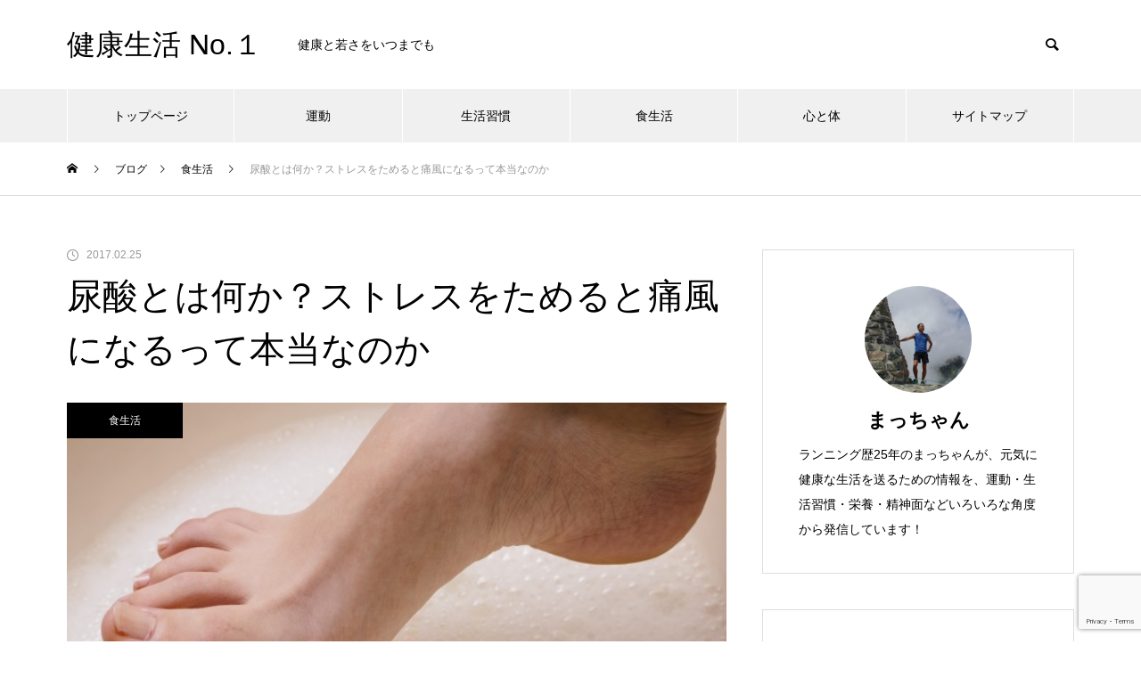

--- FILE ---
content_type: text/html; charset=UTF-8
request_url: https://healthy-way.info/archives/467.html
body_size: 22203
content:
<!DOCTYPE html>
<html class="pc" lang="ja">
<head>
<meta charset="UTF-8">
<!--[if IE]><meta http-equiv="X-UA-Compatible" content="IE=edge"><![endif]-->
<meta name="viewport" content="width=device-width">
<title>尿酸とは何か？ストレスをためると痛風になるって本当なのか | 健康生活 No.１</title>
<meta name="description" content="尿酸値が高いと痛風になることはご存知でしょうか。私は昔から尿酸値が高くて痛風を発症してしまったことがあります。">
<link rel="pingback" href="https://healthy-way.info/xmlrpc.php">
<meta name='robots' content='max-image-preview:large' />
<link rel="alternate" type="application/rss+xml" title="健康生活 No.１ &raquo; フィード" href="https://healthy-way.info/feed" />
<link rel="alternate" type="application/rss+xml" title="健康生活 No.１ &raquo; コメントフィード" href="https://healthy-way.info/comments/feed" />
<link rel="alternate" type="application/rss+xml" title="健康生活 No.１ &raquo; 尿酸とは何か？ストレスをためると痛風になるって本当なのか のコメントのフィード" href="https://healthy-way.info/archives/467.html/feed" />
<link rel="alternate" title="oEmbed (JSON)" type="application/json+oembed" href="https://healthy-way.info/wp-json/oembed/1.0/embed?url=https%3A%2F%2Fhealthy-way.info%2Farchives%2F467.html" />
<link rel="alternate" title="oEmbed (XML)" type="text/xml+oembed" href="https://healthy-way.info/wp-json/oembed/1.0/embed?url=https%3A%2F%2Fhealthy-way.info%2Farchives%2F467.html&#038;format=xml" />
<style id='wp-img-auto-sizes-contain-inline-css' type='text/css'>
img:is([sizes=auto i],[sizes^="auto," i]){contain-intrinsic-size:3000px 1500px}
/*# sourceURL=wp-img-auto-sizes-contain-inline-css */
</style>
<link rel='stylesheet' id='style-css' href='https://healthy-way.info/wp-content/themes/muum_tcd085/style.css?ver=1.1.1' type='text/css' media='all' />
<style id='wp-block-library-inline-css' type='text/css'>
:root{--wp-block-synced-color:#7a00df;--wp-block-synced-color--rgb:122,0,223;--wp-bound-block-color:var(--wp-block-synced-color);--wp-editor-canvas-background:#ddd;--wp-admin-theme-color:#007cba;--wp-admin-theme-color--rgb:0,124,186;--wp-admin-theme-color-darker-10:#006ba1;--wp-admin-theme-color-darker-10--rgb:0,107,160.5;--wp-admin-theme-color-darker-20:#005a87;--wp-admin-theme-color-darker-20--rgb:0,90,135;--wp-admin-border-width-focus:2px}@media (min-resolution:192dpi){:root{--wp-admin-border-width-focus:1.5px}}.wp-element-button{cursor:pointer}:root .has-very-light-gray-background-color{background-color:#eee}:root .has-very-dark-gray-background-color{background-color:#313131}:root .has-very-light-gray-color{color:#eee}:root .has-very-dark-gray-color{color:#313131}:root .has-vivid-green-cyan-to-vivid-cyan-blue-gradient-background{background:linear-gradient(135deg,#00d084,#0693e3)}:root .has-purple-crush-gradient-background{background:linear-gradient(135deg,#34e2e4,#4721fb 50%,#ab1dfe)}:root .has-hazy-dawn-gradient-background{background:linear-gradient(135deg,#faaca8,#dad0ec)}:root .has-subdued-olive-gradient-background{background:linear-gradient(135deg,#fafae1,#67a671)}:root .has-atomic-cream-gradient-background{background:linear-gradient(135deg,#fdd79a,#004a59)}:root .has-nightshade-gradient-background{background:linear-gradient(135deg,#330968,#31cdcf)}:root .has-midnight-gradient-background{background:linear-gradient(135deg,#020381,#2874fc)}:root{--wp--preset--font-size--normal:16px;--wp--preset--font-size--huge:42px}.has-regular-font-size{font-size:1em}.has-larger-font-size{font-size:2.625em}.has-normal-font-size{font-size:var(--wp--preset--font-size--normal)}.has-huge-font-size{font-size:var(--wp--preset--font-size--huge)}.has-text-align-center{text-align:center}.has-text-align-left{text-align:left}.has-text-align-right{text-align:right}.has-fit-text{white-space:nowrap!important}#end-resizable-editor-section{display:none}.aligncenter{clear:both}.items-justified-left{justify-content:flex-start}.items-justified-center{justify-content:center}.items-justified-right{justify-content:flex-end}.items-justified-space-between{justify-content:space-between}.screen-reader-text{border:0;clip-path:inset(50%);height:1px;margin:-1px;overflow:hidden;padding:0;position:absolute;width:1px;word-wrap:normal!important}.screen-reader-text:focus{background-color:#ddd;clip-path:none;color:#444;display:block;font-size:1em;height:auto;left:5px;line-height:normal;padding:15px 23px 14px;text-decoration:none;top:5px;width:auto;z-index:100000}html :where(.has-border-color){border-style:solid}html :where([style*=border-top-color]){border-top-style:solid}html :where([style*=border-right-color]){border-right-style:solid}html :where([style*=border-bottom-color]){border-bottom-style:solid}html :where([style*=border-left-color]){border-left-style:solid}html :where([style*=border-width]){border-style:solid}html :where([style*=border-top-width]){border-top-style:solid}html :where([style*=border-right-width]){border-right-style:solid}html :where([style*=border-bottom-width]){border-bottom-style:solid}html :where([style*=border-left-width]){border-left-style:solid}html :where(img[class*=wp-image-]){height:auto;max-width:100%}:where(figure){margin:0 0 1em}html :where(.is-position-sticky){--wp-admin--admin-bar--position-offset:var(--wp-admin--admin-bar--height,0px)}@media screen and (max-width:600px){html :where(.is-position-sticky){--wp-admin--admin-bar--position-offset:0px}}

/*# sourceURL=wp-block-library-inline-css */
</style><style id='global-styles-inline-css' type='text/css'>
:root{--wp--preset--aspect-ratio--square: 1;--wp--preset--aspect-ratio--4-3: 4/3;--wp--preset--aspect-ratio--3-4: 3/4;--wp--preset--aspect-ratio--3-2: 3/2;--wp--preset--aspect-ratio--2-3: 2/3;--wp--preset--aspect-ratio--16-9: 16/9;--wp--preset--aspect-ratio--9-16: 9/16;--wp--preset--color--black: #000000;--wp--preset--color--cyan-bluish-gray: #abb8c3;--wp--preset--color--white: #ffffff;--wp--preset--color--pale-pink: #f78da7;--wp--preset--color--vivid-red: #cf2e2e;--wp--preset--color--luminous-vivid-orange: #ff6900;--wp--preset--color--luminous-vivid-amber: #fcb900;--wp--preset--color--light-green-cyan: #7bdcb5;--wp--preset--color--vivid-green-cyan: #00d084;--wp--preset--color--pale-cyan-blue: #8ed1fc;--wp--preset--color--vivid-cyan-blue: #0693e3;--wp--preset--color--vivid-purple: #9b51e0;--wp--preset--gradient--vivid-cyan-blue-to-vivid-purple: linear-gradient(135deg,rgb(6,147,227) 0%,rgb(155,81,224) 100%);--wp--preset--gradient--light-green-cyan-to-vivid-green-cyan: linear-gradient(135deg,rgb(122,220,180) 0%,rgb(0,208,130) 100%);--wp--preset--gradient--luminous-vivid-amber-to-luminous-vivid-orange: linear-gradient(135deg,rgb(252,185,0) 0%,rgb(255,105,0) 100%);--wp--preset--gradient--luminous-vivid-orange-to-vivid-red: linear-gradient(135deg,rgb(255,105,0) 0%,rgb(207,46,46) 100%);--wp--preset--gradient--very-light-gray-to-cyan-bluish-gray: linear-gradient(135deg,rgb(238,238,238) 0%,rgb(169,184,195) 100%);--wp--preset--gradient--cool-to-warm-spectrum: linear-gradient(135deg,rgb(74,234,220) 0%,rgb(151,120,209) 20%,rgb(207,42,186) 40%,rgb(238,44,130) 60%,rgb(251,105,98) 80%,rgb(254,248,76) 100%);--wp--preset--gradient--blush-light-purple: linear-gradient(135deg,rgb(255,206,236) 0%,rgb(152,150,240) 100%);--wp--preset--gradient--blush-bordeaux: linear-gradient(135deg,rgb(254,205,165) 0%,rgb(254,45,45) 50%,rgb(107,0,62) 100%);--wp--preset--gradient--luminous-dusk: linear-gradient(135deg,rgb(255,203,112) 0%,rgb(199,81,192) 50%,rgb(65,88,208) 100%);--wp--preset--gradient--pale-ocean: linear-gradient(135deg,rgb(255,245,203) 0%,rgb(182,227,212) 50%,rgb(51,167,181) 100%);--wp--preset--gradient--electric-grass: linear-gradient(135deg,rgb(202,248,128) 0%,rgb(113,206,126) 100%);--wp--preset--gradient--midnight: linear-gradient(135deg,rgb(2,3,129) 0%,rgb(40,116,252) 100%);--wp--preset--font-size--small: 13px;--wp--preset--font-size--medium: 20px;--wp--preset--font-size--large: 36px;--wp--preset--font-size--x-large: 42px;--wp--preset--spacing--20: 0.44rem;--wp--preset--spacing--30: 0.67rem;--wp--preset--spacing--40: 1rem;--wp--preset--spacing--50: 1.5rem;--wp--preset--spacing--60: 2.25rem;--wp--preset--spacing--70: 3.38rem;--wp--preset--spacing--80: 5.06rem;--wp--preset--shadow--natural: 6px 6px 9px rgba(0, 0, 0, 0.2);--wp--preset--shadow--deep: 12px 12px 50px rgba(0, 0, 0, 0.4);--wp--preset--shadow--sharp: 6px 6px 0px rgba(0, 0, 0, 0.2);--wp--preset--shadow--outlined: 6px 6px 0px -3px rgb(255, 255, 255), 6px 6px rgb(0, 0, 0);--wp--preset--shadow--crisp: 6px 6px 0px rgb(0, 0, 0);}:where(.is-layout-flex){gap: 0.5em;}:where(.is-layout-grid){gap: 0.5em;}body .is-layout-flex{display: flex;}.is-layout-flex{flex-wrap: wrap;align-items: center;}.is-layout-flex > :is(*, div){margin: 0;}body .is-layout-grid{display: grid;}.is-layout-grid > :is(*, div){margin: 0;}:where(.wp-block-columns.is-layout-flex){gap: 2em;}:where(.wp-block-columns.is-layout-grid){gap: 2em;}:where(.wp-block-post-template.is-layout-flex){gap: 1.25em;}:where(.wp-block-post-template.is-layout-grid){gap: 1.25em;}.has-black-color{color: var(--wp--preset--color--black) !important;}.has-cyan-bluish-gray-color{color: var(--wp--preset--color--cyan-bluish-gray) !important;}.has-white-color{color: var(--wp--preset--color--white) !important;}.has-pale-pink-color{color: var(--wp--preset--color--pale-pink) !important;}.has-vivid-red-color{color: var(--wp--preset--color--vivid-red) !important;}.has-luminous-vivid-orange-color{color: var(--wp--preset--color--luminous-vivid-orange) !important;}.has-luminous-vivid-amber-color{color: var(--wp--preset--color--luminous-vivid-amber) !important;}.has-light-green-cyan-color{color: var(--wp--preset--color--light-green-cyan) !important;}.has-vivid-green-cyan-color{color: var(--wp--preset--color--vivid-green-cyan) !important;}.has-pale-cyan-blue-color{color: var(--wp--preset--color--pale-cyan-blue) !important;}.has-vivid-cyan-blue-color{color: var(--wp--preset--color--vivid-cyan-blue) !important;}.has-vivid-purple-color{color: var(--wp--preset--color--vivid-purple) !important;}.has-black-background-color{background-color: var(--wp--preset--color--black) !important;}.has-cyan-bluish-gray-background-color{background-color: var(--wp--preset--color--cyan-bluish-gray) !important;}.has-white-background-color{background-color: var(--wp--preset--color--white) !important;}.has-pale-pink-background-color{background-color: var(--wp--preset--color--pale-pink) !important;}.has-vivid-red-background-color{background-color: var(--wp--preset--color--vivid-red) !important;}.has-luminous-vivid-orange-background-color{background-color: var(--wp--preset--color--luminous-vivid-orange) !important;}.has-luminous-vivid-amber-background-color{background-color: var(--wp--preset--color--luminous-vivid-amber) !important;}.has-light-green-cyan-background-color{background-color: var(--wp--preset--color--light-green-cyan) !important;}.has-vivid-green-cyan-background-color{background-color: var(--wp--preset--color--vivid-green-cyan) !important;}.has-pale-cyan-blue-background-color{background-color: var(--wp--preset--color--pale-cyan-blue) !important;}.has-vivid-cyan-blue-background-color{background-color: var(--wp--preset--color--vivid-cyan-blue) !important;}.has-vivid-purple-background-color{background-color: var(--wp--preset--color--vivid-purple) !important;}.has-black-border-color{border-color: var(--wp--preset--color--black) !important;}.has-cyan-bluish-gray-border-color{border-color: var(--wp--preset--color--cyan-bluish-gray) !important;}.has-white-border-color{border-color: var(--wp--preset--color--white) !important;}.has-pale-pink-border-color{border-color: var(--wp--preset--color--pale-pink) !important;}.has-vivid-red-border-color{border-color: var(--wp--preset--color--vivid-red) !important;}.has-luminous-vivid-orange-border-color{border-color: var(--wp--preset--color--luminous-vivid-orange) !important;}.has-luminous-vivid-amber-border-color{border-color: var(--wp--preset--color--luminous-vivid-amber) !important;}.has-light-green-cyan-border-color{border-color: var(--wp--preset--color--light-green-cyan) !important;}.has-vivid-green-cyan-border-color{border-color: var(--wp--preset--color--vivid-green-cyan) !important;}.has-pale-cyan-blue-border-color{border-color: var(--wp--preset--color--pale-cyan-blue) !important;}.has-vivid-cyan-blue-border-color{border-color: var(--wp--preset--color--vivid-cyan-blue) !important;}.has-vivid-purple-border-color{border-color: var(--wp--preset--color--vivid-purple) !important;}.has-vivid-cyan-blue-to-vivid-purple-gradient-background{background: var(--wp--preset--gradient--vivid-cyan-blue-to-vivid-purple) !important;}.has-light-green-cyan-to-vivid-green-cyan-gradient-background{background: var(--wp--preset--gradient--light-green-cyan-to-vivid-green-cyan) !important;}.has-luminous-vivid-amber-to-luminous-vivid-orange-gradient-background{background: var(--wp--preset--gradient--luminous-vivid-amber-to-luminous-vivid-orange) !important;}.has-luminous-vivid-orange-to-vivid-red-gradient-background{background: var(--wp--preset--gradient--luminous-vivid-orange-to-vivid-red) !important;}.has-very-light-gray-to-cyan-bluish-gray-gradient-background{background: var(--wp--preset--gradient--very-light-gray-to-cyan-bluish-gray) !important;}.has-cool-to-warm-spectrum-gradient-background{background: var(--wp--preset--gradient--cool-to-warm-spectrum) !important;}.has-blush-light-purple-gradient-background{background: var(--wp--preset--gradient--blush-light-purple) !important;}.has-blush-bordeaux-gradient-background{background: var(--wp--preset--gradient--blush-bordeaux) !important;}.has-luminous-dusk-gradient-background{background: var(--wp--preset--gradient--luminous-dusk) !important;}.has-pale-ocean-gradient-background{background: var(--wp--preset--gradient--pale-ocean) !important;}.has-electric-grass-gradient-background{background: var(--wp--preset--gradient--electric-grass) !important;}.has-midnight-gradient-background{background: var(--wp--preset--gradient--midnight) !important;}.has-small-font-size{font-size: var(--wp--preset--font-size--small) !important;}.has-medium-font-size{font-size: var(--wp--preset--font-size--medium) !important;}.has-large-font-size{font-size: var(--wp--preset--font-size--large) !important;}.has-x-large-font-size{font-size: var(--wp--preset--font-size--x-large) !important;}
/*# sourceURL=global-styles-inline-css */
</style>

<style id='classic-theme-styles-inline-css' type='text/css'>
/*! This file is auto-generated */
.wp-block-button__link{color:#fff;background-color:#32373c;border-radius:9999px;box-shadow:none;text-decoration:none;padding:calc(.667em + 2px) calc(1.333em + 2px);font-size:1.125em}.wp-block-file__button{background:#32373c;color:#fff;text-decoration:none}
/*# sourceURL=/wp-includes/css/classic-themes.min.css */
</style>
<link rel='stylesheet' id='contact-form-7-css' href='https://healthy-way.info/wp-content/plugins/contact-form-7/includes/css/styles.css?ver=6.0.5' type='text/css' media='all' />
<link rel='stylesheet' id='ez-toc-css' href='https://healthy-way.info/wp-content/plugins/easy-table-of-contents/assets/css/screen.min.css?ver=2.0.73' type='text/css' media='all' />
<style id='ez-toc-inline-css' type='text/css'>
div#ez-toc-container .ez-toc-title {font-size: 120%;}div#ez-toc-container .ez-toc-title {font-weight: 500;}div#ez-toc-container ul li {font-size: 95%;}div#ez-toc-container ul li {font-weight: 500;}div#ez-toc-container nav ul ul li {font-size: 90%;}
.ez-toc-container-direction {direction: ltr;}.ez-toc-counter ul{counter-reset: item ;}.ez-toc-counter nav ul li a::before {content: counters(item, '.', decimal) '. ';display: inline-block;counter-increment: item;flex-grow: 0;flex-shrink: 0;margin-right: .2em; float: left; }.ez-toc-widget-direction {direction: ltr;}.ez-toc-widget-container ul{counter-reset: item ;}.ez-toc-widget-container nav ul li a::before {content: counters(item, '.', decimal) '. ';display: inline-block;counter-increment: item;flex-grow: 0;flex-shrink: 0;margin-right: .2em; float: left; }
/*# sourceURL=ez-toc-inline-css */
</style>
<link rel='stylesheet' id='aurora-heatmap-css' href='https://healthy-way.info/wp-content/plugins/aurora-heatmap/style.css?ver=1.7.0' type='text/css' media='all' />
<script type="text/javascript" src="https://healthy-way.info/wp-includes/js/jquery/jquery.min.js?ver=3.7.1" id="jquery-core-js"></script>
<script type="text/javascript" src="https://healthy-way.info/wp-includes/js/jquery/jquery-migrate.min.js?ver=3.4.1" id="jquery-migrate-js"></script>
<script type="text/javascript" id="aurora-heatmap-js-extra">
/* <![CDATA[ */
var aurora_heatmap = {"_mode":"reporter","ajax_url":"https://healthy-way.info/wp-admin/admin-ajax.php","action":"aurora_heatmap","reports":"click_pc,click_mobile","debug":"0","ajax_delay_time":"3000","ajax_interval":"10","ajax_bulk":null};
//# sourceURL=aurora-heatmap-js-extra
/* ]]> */
</script>
<script type="text/javascript" src="https://healthy-way.info/wp-content/plugins/aurora-heatmap/js/aurora-heatmap.min.js?ver=1.7.0" id="aurora-heatmap-js"></script>
<link rel="https://api.w.org/" href="https://healthy-way.info/wp-json/" /><link rel="alternate" title="JSON" type="application/json" href="https://healthy-way.info/wp-json/wp/v2/posts/467" /><link rel="canonical" href="https://healthy-way.info/archives/467.html" />
<link rel='shortlink' href='https://healthy-way.info/?p=467' />

<link rel="stylesheet" href="https://healthy-way.info/wp-content/themes/muum_tcd085/css/design-plus.css?ver=1.1.1">
<link rel="stylesheet" href="https://healthy-way.info/wp-content/themes/muum_tcd085/css/sns-botton.css?ver=1.1.1">
<link rel="stylesheet" media="screen and (max-width:1251px)" href="https://healthy-way.info/wp-content/themes/muum_tcd085/css/responsive.css?ver=1.1.1">
<link rel="stylesheet" media="screen and (max-width:1251px)" href="https://healthy-way.info/wp-content/themes/muum_tcd085/css/footer-bar.css?ver=1.1.1">

<script src="https://healthy-way.info/wp-content/themes/muum_tcd085/js/jquery.easing.1.4.js?ver=1.1.1"></script>
<script src="https://healthy-way.info/wp-content/themes/muum_tcd085/js/jscript.js?ver=1.1.1"></script>
<script src="https://healthy-way.info/wp-content/themes/muum_tcd085/js/jquery.cookie.min.js?ver=1.1.1"></script>
<script src="https://healthy-way.info/wp-content/themes/muum_tcd085/js/comment.js?ver=1.1.1"></script>
<script src="https://healthy-way.info/wp-content/themes/muum_tcd085/js/parallax.js?ver=1.1.1"></script>

<link rel="stylesheet" href="https://healthy-way.info/wp-content/themes/muum_tcd085/js/simplebar.css?ver=1.1.1">
<script src="https://healthy-way.info/wp-content/themes/muum_tcd085/js/simplebar.min.js?ver=1.1.1"></script>




<style type="text/css">

body, input, textarea { font-family: Arial, "Hiragino Sans", "ヒラギノ角ゴ ProN", "Hiragino Kaku Gothic ProN", "游ゴシック", YuGothic, "メイリオ", Meiryo, sans-serif; }

.rich_font, .p-vertical { font-family: Arial, "Hiragino Sans", "ヒラギノ角ゴ ProN", "Hiragino Kaku Gothic ProN", "游ゴシック", YuGothic, "メイリオ", Meiryo, sans-serif; font-weight:500; }

.rich_font_type1 { font-family: Arial, "Hiragino Kaku Gothic ProN", "ヒラギノ角ゴ ProN W3", "メイリオ", Meiryo, sans-serif; }
.rich_font_type2 { font-family: Arial, "Hiragino Sans", "ヒラギノ角ゴ ProN", "Hiragino Kaku Gothic ProN", "游ゴシック", YuGothic, "メイリオ", Meiryo, sans-serif; font-weight:500; }
.rich_font_type3 { font-family: "Times New Roman" , "游明朝" , "Yu Mincho" , "游明朝体" , "YuMincho" , "ヒラギノ明朝 Pro W3" , "Hiragino Mincho Pro" , "HiraMinProN-W3" , "HGS明朝E" , "ＭＳ Ｐ明朝" , "MS PMincho" , serif; font-weight:500; }

.post_content, #next_prev_post { font-family: Arial, "Hiragino Sans", "ヒラギノ角ゴ ProN", "Hiragino Kaku Gothic ProN", "游ゴシック", YuGothic, "メイリオ", Meiryo, sans-serif; }
.widget_headline, .widget_tab_post_list_button a, .search_box_headline { font-family: Arial, "Hiragino Sans", "ヒラギノ角ゴ ProN", "Hiragino Kaku Gothic ProN", "游ゴシック", YuGothic, "メイリオ", Meiryo, sans-serif; }

#global_menu { background:#f0f0f0; }
#global_menu > ul > li > a, #global_menu > ul > li:first-of-type a { color:#000; border-color:#ffffff; }
#global_menu > ul > li > a:hover { color:#fff; background:#81d742; border-color:#81d742; }
#global_menu > ul > li.active > a, #global_menu > ul > li.current-menu-item > a, #header.active #global_menu > ul > li.current-menu-item.active_button > a { color:#fff; background:#1e73be; border-color:#1e73be; }
#global_menu ul ul a { color:#ffffff !important; background:#1e73be; }
#global_menu ul ul a:hover { background:#444444; }
#global_menu > ul > li.menu-item-has-children.active > a { background:#1e73be; border-color:#1e73be; }
.pc .header_fix #header.off_hover #global_menu { background:rgba(240,240,240,1); }
.pc .header_fix #header.off_hover #global_menu > ul > li > a, .pc .header_fix #header.off_hover #global_menu > ul > li:first-of-type a { border-color:rgba(255,255,255,1); }
.mobile .header_fix_mobile #header { background:#fff; }
.mobile .header_fix_mobile #header.off_hover { background:rgba(255,255,255,1); }
#drawer_menu { background:#000000; }
#mobile_menu a { color:#ffffff; border-color:#444444; }
#mobile_menu li li a { background:#333333; }
#mobile_menu a:hover, #drawer_menu .close_button:hover, #mobile_menu .child_menu_button:hover { background:#444444; }
.megamenu_blog_list { background:#1e73be; }
.megamenu_blog_list .category_list a { font-size:16px; color:#999999; }
.megamenu_blog_list .post_list .title { font-size:14px; }
.megamenu_b_wrap { background:#1e73be; }
.megamenu_b_wrap .headline { font-size:16px; color:#ffffff; }
.megamenu_b_wrap .title { font-size:14px; }
.megamenu_page_wrap { border-top:1px solid #555555; }
#global_menu > ul > li.megamenu_parent_type2.active_megamenu_button > a { color:#fff !important; background:#1e73be !important; border-color:#1e73be !important; }
#global_menu > ul > li.megamenu_parent_type3.active_megamenu_button > a { color:#fff !important; background:#1e73be !important; border-color:#1e73be !important; }
#footer_carousel { background:#1e73be; }
#footer_carousel .title { font-size:14px; }
#footer_bottom { color:#ffffff; background:#1e73be; }
#footer_bottom a { color:#ffffff; }
#return_top a:before { color:#ffffff; }
#return_top a { background:#1e73be; }
#return_top a:hover { background:#81d742; }
@media screen and (max-width:750px) {
  #footer_carousel .title { font-size:12px; }
  #footer_bottom { color:#000; background:none; }
  #footer_bottom a { color:#000; }
  #copyright { color:#ffffff; background:#1e73be; }
}
.author_profile .avatar_area img, .animate_image img, .animate_background .image {
  width:100%; height:auto;
  -webkit-transition: transform  0.75s ease;
  transition: transform  0.75s ease;
}
.author_profile a.avatar:hover img, .animate_image:hover img, .animate_background:hover .image {
  -webkit-transform: scale(1.2);
  transform: scale(1.2);
}



a { color:#000; }

.widget_tab_post_list_button a:hover, .page_navi span.current, #author_page_headline,
#header_carousel_type1 .slick-dots button:hover::before, #header_carousel_type1 .slick-dots .slick-active button::before, #header_carousel_type2 .slick-dots button:hover::before, #header_carousel_type2 .slick-dots .slick-active button::before
  { background-color:#1e73be; }

.widget_headline, .design_headline1, .widget_tab_post_list_button a:hover, .page_navi span.current
  { border-color:#1e73be; }

#header_search .button label:hover:before
  { color:#81d742; }

#submit_comment:hover, #cancel_comment_reply a:hover, #wp-calendar #prev a:hover, #wp-calendar #next a:hover, #wp-calendar td a:hover,
#post_pagination a:hover, #p_readmore .button:hover, .page_navi a:hover, #post_pagination a:hover,.c-pw__btn:hover, #post_pagination a:hover, #comment_tab li a:hover, #category_post .tab p:hover
  { background-color:#81d742; }

#comment_textarea textarea:focus, .c-pw__box-input:focus, .page_navi a:hover, #post_pagination p, #post_pagination a:hover
  { border-color:#81d742; }

a:hover, #header_logo a:hover, #footer a:hover, #footer_social_link li a:hover:before, #bread_crumb a:hover, #bread_crumb li.home a:hover:after, #next_prev_post a:hover,
.single_copy_title_url_btn:hover, .tcdw_search_box_widget .search_area .search_button:hover:before, .tab_widget_nav:hover:before,
#single_author_title_area .author_link li a:hover:before, .author_profile a:hover, .author_profile .author_link li a:hover:before, #post_meta_bottom a:hover, .cardlink_title a:hover,
.comment a:hover, .comment_form_wrapper a:hover, #searchform .submit_button:hover:before, .p-dropdown__title:hover:after
  { color:#dd3333; }

#menu_button:hover span
  { background-color:#dd3333; }

.post_content a { color:#cd75ce; }
.post_content a:hover { color:#81d742; }

.cat_id4 { background-color:#000000; }
.cat_id4:hover { background-color:#444444; }
.megamenu_blog_list .category_list li.active .cat_id4 { color:#000000; }
.megamenu_blog_list .category_list .cat_id4:hover { color:#444444; }
.category_list_widget .cat-item-4 > a:hover > .count { background-color:#000000; border-color:#000000; }
.cat_id12 { background-color:#000000; }
.cat_id12:hover { background-color:#444444; }
.megamenu_blog_list .category_list li.active .cat_id12 { color:#000000; }
.megamenu_blog_list .category_list .cat_id12:hover { color:#444444; }
.category_list_widget .cat-item-12 > a:hover > .count { background-color:#000000; border-color:#000000; }
.cat_id13 { background-color:#000000; }
.cat_id13:hover { background-color:#444444; }
.megamenu_blog_list .category_list li.active .cat_id13 { color:#000000; }
.megamenu_blog_list .category_list .cat_id13:hover { color:#444444; }
.category_list_widget .cat-item-13 > a:hover > .count { background-color:#000000; border-color:#000000; }
.cat_id14 { background-color:#000000; }
.cat_id14:hover { background-color:#444444; }
.megamenu_blog_list .category_list li.active .cat_id14 { color:#000000; }
.megamenu_blog_list .category_list .cat_id14:hover { color:#444444; }
.category_list_widget .cat-item-14 > a:hover > .count { background-color:#000000; border-color:#000000; }
.cat_id20 { background-color:#000000; }
.cat_id20:hover { background-color:#444444; }
.megamenu_blog_list .category_list li.active .cat_id20 { color:#000000; }
.megamenu_blog_list .category_list .cat_id20:hover { color:#444444; }
.category_list_widget .cat-item-20 > a:hover > .count { background-color:#000000; border-color:#000000; }
.cat_id22 { background-color:#000000; }
.cat_id22:hover { background-color:#444444; }
.megamenu_blog_list .category_list li.active .cat_id22 { color:#000000; }
.megamenu_blog_list .category_list .cat_id22:hover { color:#444444; }
.category_list_widget .cat-item-22 > a:hover > .count { background-color:#000000; border-color:#000000; }

.styled_h2 {
  font-size:26px !important; text-align:left; color:#ffffff; background:#000000;  border-top:0px solid #dddddd;
  border-bottom:0px solid #dddddd;
  border-left:0px solid #dddddd;
  border-right:0px solid #dddddd;
  padding:15px 15px 15px 15px !important;
  margin:0px 0px 30px !important;
}
.styled_h3 {
  font-size:22px !important; text-align:left; color:#000000;   border-top:0px solid #dddddd;
  border-bottom:0px solid #dddddd;
  border-left:2px solid #000000;
  border-right:0px solid #dddddd;
  padding:6px 0px 6px 16px !important;
  margin:0px 0px 30px !important;
}
.styled_h4 {
  font-size:18px !important; text-align:left; color:#000000;   border-top:0px solid #dddddd;
  border-bottom:1px solid #dddddd;
  border-left:0px solid #dddddd;
  border-right:0px solid #dddddd;
  padding:3px 0px 3px 20px !important;
  margin:0px 0px 30px !important;
}
.styled_h5 {
  font-size:14px !important; text-align:left; color:#000000;   border-top:0px solid #dddddd;
  border-bottom:1px solid #dddddd;
  border-left:0px solid #dddddd;
  border-right:0px solid #dddddd;
  padding:3px 0px 3px 24px !important;
  margin:0px 0px 30px !important;
}
.q_custom_button1 {
  color:#ffffff !important;
  border-color:rgba(83,83,83,1);
}
.q_custom_button1.animation_type1 { background:#535353; }
.q_custom_button1:hover, .q_custom_button1:focus {
  color:#ffffff !important;
  border-color:rgba(125,125,125,1);
}
.q_custom_button1.animation_type1:hover { background:#7d7d7d; }
.q_custom_button1:before { background:#7d7d7d; }
.q_custom_button2 {
  color:#ffffff !important;
  border-color:rgba(83,83,83,1);
}
.q_custom_button2.animation_type1 { background:#535353; }
.q_custom_button2:hover, .q_custom_button2:focus {
  color:#ffffff !important;
  border-color:rgba(125,125,125,1);
}
.q_custom_button2.animation_type1:hover { background:#7d7d7d; }
.q_custom_button2:before { background:#7d7d7d; }
.q_custom_button3 {
  color:#ffffff !important;
  border-color:rgba(83,83,83,1);
}
.q_custom_button3.animation_type1 { background:#535353; }
.q_custom_button3:hover, .q_custom_button3:focus {
  color:#ffffff !important;
  border-color:rgba(125,125,125,1);
}
.q_custom_button3.animation_type1:hover { background:#7d7d7d; }
.q_custom_button3:before { background:#7d7d7d; }
.speech_balloon_left1 .speach_balloon_text { background-color: #ffdfdf; border-color: #ffdfdf; color: #000000 }
.speech_balloon_left1 .speach_balloon_text::before { border-right-color: #ffdfdf }
.speech_balloon_left1 .speach_balloon_text::after { border-right-color: #ffdfdf }
.speech_balloon_left2 .speach_balloon_text { background-color: #ffffff; border-color: #ff5353; color: #000000 }
.speech_balloon_left2 .speach_balloon_text::before { border-right-color: #ff5353 }
.speech_balloon_left2 .speach_balloon_text::after { border-right-color: #ffffff }
.speech_balloon_right1 .speach_balloon_text { background-color: #ccf4ff; border-color: #ccf4ff; color: #000000 }
.speech_balloon_right1 .speach_balloon_text::before { border-left-color: #ccf4ff }
.speech_balloon_right1 .speach_balloon_text::after { border-left-color: #ccf4ff }
.speech_balloon_right2 .speach_balloon_text { background-color: #ffffff; border-color: #0789b5; color: #000000 }
.speech_balloon_right2 .speach_balloon_text::before { border-left-color: #0789b5 }
.speech_balloon_right2 .speach_balloon_text::after { border-left-color: #ffffff }
.qt_google_map .pb_googlemap_custom-overlay-inner { background:#1e73be; color:#ffffff; }
.qt_google_map .pb_googlemap_custom-overlay-inner::after { border-color:#1e73be transparent transparent transparent; }
</style>

<style id="current-page-style" type="text/css">
#post_title .title { font-size:40px;  }
#article .post_content { font-size:16px; }
#related_post .design_headline1 { font-size:22px; }
#related_post .title { font-size:16px; }
#comments .design_headline1 { font-size:22px; }
#bottom_post_list .design_headline1 { font-size:22px; }
#bottom_post_list .title { font-size:18px; }
@media screen and (max-width:750px) {
  #post_title .title { font-size:20px; }
  #article .post_content { font-size:14px; }
  #related_post .design_headline1 { font-size:18px; }
  #related_post .title { font-size:14px; }
  #comments .design_headline1 { font-size:18px; }
  #bottom_post_list .design_headline1 { font-size:18px; }
  #bottom_post_list .title { font-size:15px; }
}
#site_loader_overlay.active #site_loader_animation {
  opacity:0;
  -webkit-transition: all 1.0s cubic-bezier(0.22, 1, 0.36, 1) 0s; transition: all 1.0s cubic-bezier(0.22, 1, 0.36, 1) 0s;
}
</style>

<script type="text/javascript">
jQuery(document).ready(function($){

  $('#footer_carousel .post_list').slick({
    infinite: true,
    dots: false,
    arrows: false,
    slidesToShow: 4,
    slidesToScroll: 1,
    swipeToSlide: true,
    touchThreshold: 20,
    adaptiveHeight: false,
    pauseOnHover: true,
    autoplay: true,
    fade: false,
    easing: 'easeOutExpo',
    speed: 700,
    autoplaySpeed: 5000,
    responsive: [
      {
        breakpoint: 1000,
        settings: { slidesToShow: 3 }
      },
      {
        breakpoint: 750,
        settings: { slidesToShow: 2 }
      }
    ]
  });
  $('#footer_carousel .prev_item').on('click', function() {
    $('#footer_carousel .post_list').slick('slickPrev');
  });
  $('#footer_carousel .next_item').on('click', function() {
    $('#footer_carousel .post_list').slick('slickNext');
  });

});
</script>
<script type="text/javascript">
jQuery(document).ready(function($){

  $('.megamenu_carousel .post_list').slick({
    infinite: true,
    dots: false,
    arrows: false,
    slidesToShow: 4,
    slidesToScroll: 1,
    swipeToSlide: true,
    touchThreshold: 20,
    adaptiveHeight: false,
    pauseOnHover: true,
    autoplay: true,
    fade: false,
    easing: 'easeOutExpo',
    speed: 700,
    autoplaySpeed: 5000  });
  $('.megamenu_carousel_wrap .prev_item').on('click', function() {
    $(this).closest('.megamenu_carousel_wrap').find('.post_list').slick('slickPrev');
  });
  $('.megamenu_carousel_wrap .next_item').on('click', function() {
    $(this).closest('.megamenu_carousel_wrap').find('.post_list').slick('slickNext');
  });

});
</script>
<!-- Global site tag (gtag.js) - Google Analytics -->
<script async src="https://www.googletagmanager.com/gtag/js?id=UA-89939749-1"></script>
<script>
  window.dataLayer = window.dataLayer || [];
  function gtag(){dataLayer.push(arguments);}
  gtag('js', new Date());

  gtag('config', 'UA-89939749-1');
</script>

<style>
.p-cta--1.cta_type1 a .catch { font_size:20px; color: #ffffff; }
.p-cta--1.cta_type1 a:hover .catch { color: #cccccc; }
.p-cta--1.cta_type1 .overlay { background:rgba(0,0,0,0.5); }
.p-cta--2.cta_type1 a .catch { font_size:20px; color: #ffffff; }
.p-cta--2.cta_type1 a:hover .catch { color: #cccccc; }
.p-cta--2.cta_type1 .overlay { background:rgba(0,0,0,0.5); }
.p-cta--3.cta_type1 a .catch { font_size:20px; color: #ffffff; }
.p-cta--3.cta_type1 a:hover .catch { color: #cccccc; }
.p-cta--3.cta_type1 .overlay { background:rgba(0,0,0,0.5); }
</style>
<style type="text/css">
.p-footer-cta--1.footer_cta_type1 { background:rgba(84,60,50,1); }
.p-footer-cta--1.footer_cta_type1 .catch { color:#ffffff; }
.p-footer-cta--1.footer_cta_type1 #js-footer-cta__btn { color:#ffffff; background:#95634c; }
.p-footer-cta--1.footer_cta_type1 #js-footer-cta__btn:hover { color:#ffffff; background:#754e3d; }
.p-footer-cta--1.footer_cta_type1 #js-footer-cta__close:before { color:#ffffff; }
.p-footer-cta--1.footer_cta_type1 #js-footer-cta__close:hover:before { color:#cccccc; }
@media only screen and (max-width: 750px) {
  .p-footer-cta--1.footer_cta_type1 #js-footer-cta__btn:after { color:#ffffff; }
  .p-footer-cta--1.footer_cta_type1 #js-footer-cta__btn:hover:after { color:#cccccc; }
}
.p-footer-cta--2.footer_cta_type1 { background:rgba(84,60,50,1); }
.p-footer-cta--2.footer_cta_type1 .catch { color:#ffffff; }
.p-footer-cta--2.footer_cta_type1 #js-footer-cta__btn { color:#ffffff; background:#95634c; }
.p-footer-cta--2.footer_cta_type1 #js-footer-cta__btn:hover { color:#ffffff; background:#754e3d; }
.p-footer-cta--2.footer_cta_type1 #js-footer-cta__close:before { color:#ffffff; }
.p-footer-cta--2.footer_cta_type1 #js-footer-cta__close:hover:before { color:#cccccc; }
@media only screen and (max-width: 750px) {
  .p-footer-cta--2.footer_cta_type1 #js-footer-cta__btn:after { color:#ffffff; }
  .p-footer-cta--2.footer_cta_type1 #js-footer-cta__btn:hover:after { color:#cccccc; }
}
.p-footer-cta--3.footer_cta_type1 { background:rgba(84,60,50,1); }
.p-footer-cta--3.footer_cta_type1 .catch { color:#ffffff; }
.p-footer-cta--3.footer_cta_type1 #js-footer-cta__btn { color:#ffffff; background:#95634c; }
.p-footer-cta--3.footer_cta_type1 #js-footer-cta__btn:hover { color:#ffffff; background:#754e3d; }
.p-footer-cta--3.footer_cta_type1 #js-footer-cta__close:before { color:#ffffff; }
.p-footer-cta--3.footer_cta_type1 #js-footer-cta__close:hover:before { color:#cccccc; }
@media only screen and (max-width: 750px) {
  .p-footer-cta--3.footer_cta_type1 #js-footer-cta__btn:after { color:#ffffff; }
  .p-footer-cta--3.footer_cta_type1 #js-footer-cta__btn:hover:after { color:#cccccc; }
}
</style>

<link rel="icon" href="https://healthy-way.info/wp-content/uploads/2016/12/0627b356cf6c6916d0720be17f079e31-120x120.png" sizes="32x32" />
<link rel="icon" href="https://healthy-way.info/wp-content/uploads/2016/12/0627b356cf6c6916d0720be17f079e31.png" sizes="192x192" />
<link rel="apple-touch-icon" href="https://healthy-way.info/wp-content/uploads/2016/12/0627b356cf6c6916d0720be17f079e31.png" />
<meta name="msapplication-TileImage" content="https://healthy-way.info/wp-content/uploads/2016/12/0627b356cf6c6916d0720be17f079e31.png" />
		<style type="text/css" id="wp-custom-css">
			/*=================================================================================
	カエレバ・ヨメレバ・トマレバ
=================================================================================*/

.cstmreba {
	width:98%;
	height:auto;
	margin:36px auto;
	font-family:'Lucida Grande','Hiragino Kaku Gothic ProN',Helvetica, Meiryo, sans-serif;
	line-height: 1.5;
	word-wrap: break-word;
	box-sizing: border-box;
	display: block;
}
/* WordPressで自動挿入されるPタグの余白を対処 */
.cstmreba p {
	margin: 0;
	padding: 0;
}
.cstmreba a {
	transition: 0.8s ;
	color:#285EFF; /* テキストリンクカラー */
}
.cstmreba a:hover {
	color:#FFCA28; /* テキストリンクカラー(マウスオーバー時) */
}
.cstmreba .booklink-box,
.cstmreba .kaerebalink-box,
.cstmreba .tomarebalink-box {
	width: 100%;
	background-color: #fafafa; /* 全体の背景カラー */
	overflow: hidden;
	border-radius: 0px;
	box-sizing: border-box;
	padding: 12px 8px;
	box-shadow: 0px 2px 5px 0 rgba(0,0,0,.26);
}
/* サムネイル画像ボックス */
.cstmreba .booklink-image,
.cstmreba .kaerebalink-image,
.cstmreba .tomarebalink-image {
	width:150px;
	float:left;
	margin:0 14px 0 0;
	text-align: center;
	background: #fff;
}
.cstmreba .booklink-image a,
.cstmreba .kaerebalink-image a,
.cstmreba .tomarebalink-image a {
	width:100%;
	display:block;
}
.cstmreba .booklink-image a img,
.cstmreba .kaerebalink-image a img,
.cstmreba .tomarebalink-image a img {
	margin:0 ;
	padding: 0;
	text-align:center;
	background: #fff;
}
.cstmreba .booklink-info,.cstmreba .kaerebalink-info,.cstmreba .tomarebalink-info {
	overflow:hidden;
	line-height:170%;
	color: #333;
}
/* infoボックス内リンク下線非表示 */
.cstmreba .booklink-info a,
.cstmreba .kaerebalink-info a,
.cstmreba .tomarebalink-info a {
	text-decoration: none;
}
/* 作品・商品・ホテル名 リンク */
.cstmreba .booklink-name>a,
.cstmreba .kaerebalink-name>a,
.cstmreba .tomarebalink-name>a {
	border-bottom: 1px solid ;
	font-size:16px;
}
/* powered by */
.cstmreba .booklink-powered-date,
.cstmreba .kaerebalink-powered-date,
.cstmreba .tomarebalink-powered-date {
	font-size:10px;
	line-height:150%;
}
.cstmreba .booklink-powered-date a,
.cstmreba .kaerebalink-powered-date a,
.cstmreba .tomarebalink-powered-date a {
	color:#333;
	border-bottom: none ;
}
.cstmreba .booklink-powered-date a:hover,
.cstmreba .kaerebalink-powered-date a:hover,
.cstmreba .tomarebalink-powered-date a:hover {
	color:#333;
	border-bottom: 1px solid #333 ;
}
/* 著者・住所 */
.cstmreba .booklink-detail,.cstmreba .kaerebalink-detail,.cstmreba .tomarebalink-address {
	font-size:12px;
}
.cstmreba .kaerebalink-link1 div img,.cstmreba .booklink-link2 div img,.cstmreba .tomarebalink-link1 div img {
	display:none !important;
}
.cstmreba .kaerebalink-link1, .cstmreba .booklink-link2,.cstmreba .tomarebalink-link1 {
	display: inline-block;
	width: 100%;
	margin-top: 5px;
}
.cstmreba .booklink-link2>div,
.cstmreba .kaerebalink-link1>div,
.cstmreba .tomarebalink-link1>div {
	float:left;
	width:24%;
	min-width:128px;
	margin:0.5%;
}
/***** ボタンデザインここから ******/
.cstmreba .booklink-link2 a,
.cstmreba .kaerebalink-link1 a,
.cstmreba .tomarebalink-link1 a {
	width: 100%;
	display: inline-block;
	text-align: center;
	box-sizing: border-box;
	margin: 1px 0;
	padding:3% 0.5%;
	border-radius: 8px;
	font-size: 13px;
	font-weight: bold;
	line-height: 180%;
	color: #fff;
	box-shadow: 0px 2px 4px 0 rgba(0,0,0,.26);
}
/* トマレバ */
.cstmreba .tomarebalink-link1 .shoplinkrakuten a {background: #76ae25; border: 2px solid #76ae25; }/* 楽天トラベル */
.cstmreba .tomarebalink-link1 .shoplinkjalan a { background: #ff7a15; border: 2px solid #ff7a15;}/* じゃらん */
.cstmreba .tomarebalink-link1 .shoplinkjtb a { background: #c81528; border: 2px solid #c81528;}/* JTB */
.cstmreba .tomarebalink-link1 .shoplinkknt a { background: #0b499d; border: 2px solid #0b499d;}/* KNT */
.cstmreba .tomarebalink-link1 .shoplinkikyu a { background: #bf9500; border: 2px solid #bf9500;}/* 一休 */
.cstmreba .tomarebalink-link1 .shoplinkrurubu a { background: #000066; border: 2px solid #000066;}/* るるぶ */
.cstmreba .tomarebalink-link1 .shoplinkyahoo a { background: #ff0033; border: 2px solid #ff0033;}/* Yahoo!トラベル */
.cstmreba .tomarebalink-link1 .shoplinkhis a { background: #004bb0; border: 2px solid #004bb0;}/*** HIS ***/
/* カエレバ */
.cstmreba .kaerebalink-link1 .shoplinkyahoo a {background:#ff0033; border:2px solid #ff0033; letter-spacing:normal;} /* Yahoo!ショッピング */
.cstmreba .kaerebalink-link1 .shoplinkbellemaison a { background:#84be24 ; border: 2px solid #84be24;}	/* ベルメゾン */
.cstmreba .kaerebalink-link1 .shoplinkcecile a { background:#8d124b; border: 2px solid #8d124b;} /* セシール */
.cstmreba .kaerebalink-link1 .shoplinkwowma a { background:#ea5404; border: 2px solid #ea5404;} /* Wowma */
.cstmreba .kaerebalink-link1 .shoplinkkakakucom a {background:#314995; border: 2px solid #314995;} /* 価格コム */
/* ヨメレバ */
.cstmreba .booklink-link2 .shoplinkkindle a { background:#007dcd; border: 2px solid #007dcd;} /* Kindle */
.cstmreba .booklink-link2 .shoplinkrakukobo a { background:#bf0000; border: 2px solid #bf0000;} /* 楽天kobo */
.cstmreba .booklink-link2  .shoplinkbk1 a { background:#0085cd; border: 2px solid #0085cd;} /* honto */
.cstmreba .booklink-link2 .shoplinkehon a { background:#2a2c6d; border: 2px solid #2a2c6d;} /* ehon */
.cstmreba .booklink-link2 .shoplinkkino a { background:#003e92; border: 2px solid #003e92;} /* 紀伊國屋書店 */
.cstmreba .booklink-link2 .shoplinkebj a { background:#f8485e; border: 2px solid #f8485e;} /* ebookjapan */
.cstmreba .booklink-link2 .shoplinktoshokan a { background:#333333; border: 2px solid #333333;} /* 図書館 */
/* カエレバ・ヨメレバ共通 */
.cstmreba .kaerebalink-link1 .shoplinkamazon a,
.cstmreba .booklink-link2 .shoplinkamazon a {
	background:#FF9901;
	border: 2px solid #ff9901;
} /* Amazon */
.cstmreba .kaerebalink-link1 .shoplinkrakuten a,
.cstmreba .booklink-link2 .shoplinkrakuten a {
	background: #bf0000;
	border: 2px solid #bf0000;
} /* 楽天 */
.cstmreba .kaerebalink-link1 .shoplinkseven a,
.cstmreba .booklink-link2 .shoplinkseven a {
	background:#225496;
	border: 2px solid #225496;
} /* 7net */
/****** ボタンカラー ここまで *****/

/***** ボタンデザイン　マウスオーバー時ここから *****/
.cstmreba .booklink-link2 a:hover,
.cstmreba .kaerebalink-link1 a:hover,
.cstmreba .tomarebalink-link1 a:hover {
	background: #fff;
}
/* トマレバ */
.cstmreba .tomarebalink-link1 .shoplinkrakuten a:hover { color: #76ae25; }/* 楽天トラベル */
.cstmreba .tomarebalink-link1 .shoplinkjalan a:hover { color: #ff7a15; }/* じゃらん */
.cstmreba .tomarebalink-link1 .shoplinkjtb a:hover { color: #c81528; }/* JTB */
.cstmreba .tomarebalink-link1 .shoplinkknt a:hover { color: #0b499d; }/* KNT */
.cstmreba .tomarebalink-link1 .shoplinkikyu a:hover { color: #bf9500; }/* 一休 */
.cstmreba .tomarebalink-link1 .shoplinkrurubu a:hover { color: #000066; }/* るるぶ */
.cstmreba .tomarebalink-link1 .shoplinkyahoo a:hover { color: #ff0033; }/* Yahoo!トラベル */
.cstmreba .tomarebalink-link1 .shoplinkhis a:hover { color: #004bb0; }/*** HIS ***/
/* カエレバ */
.cstmreba .kaerebalink-link1 .shoplinkyahoo a:hover {color:#ff0033;} /* Yahoo!ショッピング */
.cstmreba .kaerebalink-link1 .shoplinkbellemaison a:hover { color:#84be24 ; }	/* ベルメゾン */
.cstmreba .kaerebalink-link1 .shoplinkcecile a:hover { color:#8d124b; } /* セシール */
.cstmreba .kaerebalink-link1 .shoplinkwowma a:hover { color:#ea5404; } /* Wowma */
.cstmreba .kaerebalink-link1 .shoplinkkakakucom a:hover {color:#314995;} /* 価格コム */
/* ヨメレバ */
.cstmreba .booklink-link2 .shoplinkkindle a:hover { color:#007dcd;} /* Kindle */
.cstmreba .booklink-link2 .shoplinkrakukobo a:hover { color:#bf0000; } /* 楽天kobo */
.cstmreba .booklink-link2 .shoplinkbk1 a:hover { color:#0085cd; } /* honto */
.cstmreba .booklink-link2 .shoplinkehon a:hover { color:#2a2c6d; } /* ehon */
.cstmreba .booklink-link2 .shoplinkkino a:hover { color:#003e92; } /* 紀伊國屋書店 */
.cstmreba .booklink-link2 .shoplinkebj a:hover { color:#f8485e; } /* ebookjapan */
.cstmreba .booklink-link2 .shoplinktoshokan a:hover { color:#333333; } /* 図書館 */
/* カエレバ・ヨメレバ共通 */
.cstmreba .kaerebalink-link1 .shoplinkamazon a:hover,
.cstmreba .booklink-link2 .shoplinkamazon a:hover {
	color:#FF9901; } /* Amazon */
.cstmreba .kaerebalink-link1 .shoplinkrakuten a:hover,
.cstmreba .booklink-link2 .shoplinkrakuten a:hover {
	color: #bf0000; } /* 楽天 */
.cstmreba .kaerebalink-link1 .shoplinkseven a:hover,
.cstmreba .booklink-link2 .shoplinkseven a:hover {
	color:#225496;} /* 7net */
/***** ボタンデザイン　マウスオーバー時ここまで *****/
.cstmreba .booklink-footer {
	clear:both;
}

/*****  解像度768px以下のスタイル *****/
@media screen and (max-width:768px){
	.cstmreba .booklink-image,
	.cstmreba .kaerebalink-image,
	.cstmreba .tomarebalink-image {
		width:100%;
		float:none;
	}
	.cstmreba .booklink-link2>div,
	.cstmreba .kaerebalink-link1>div,
	.cstmreba .tomarebalink-link1>div {
		width: 32.33%;
		margin: 0.5%;
	}
	.cstmreba .booklink-info,
	.cstmreba .kaerebalink-info,
	.cstmreba .tomarebalink-info {
	  text-align:center;
	  padding-bottom: 1px;
	}
}

/*****  解像度480px以下のスタイル *****/
@media screen and (max-width:480px){
	.cstmreba .booklink-link2>div,
	.cstmreba .kaerebalink-link1>div,
	.cstmreba .tomarebalink-link1>div {
		width: 49%;
		margin: 0.5%;
	}
}		</style>
		<link rel='stylesheet' id='slick-style-css' href='https://healthy-way.info/wp-content/themes/muum_tcd085/js/slick.css?ver=1.0.0' type='text/css' media='all' />
</head>
<body id="body" class="wp-singular post-template-default single single-post postid-467 single-format-standard wp-theme-muum_tcd085">


<div id="container">

 
 
 <header id="header">
  <div id="header_top">
      <div id="header_logo">
    <p class="logo">
 <a href="https://healthy-way.info/" title="健康生活 No.１">
    <span class="pc_logo_text" style="font-size:32px;">健康生活 No.１</span>
      <span class="mobile_logo_text" style="font-size:24px;">健康生活 No.１</span>
   </a>
</p>

   </div>
      <p id="site_description" class="show_desc_pc show_desc_mobile"><span>健康と若さをいつまでも</span></p>
         <div id="header_search">
    <form role="search" method="get" id="header_searchform" action="https://healthy-way.info">
     <div class="input_area"><input type="text" value="" id="header_search_input" name="s" autocomplete="off"></div>
     <div class="button"><label for="header_search_button"></label><input type="submit" id="header_search_button" value=""></div>
    </form>
   </div>
     </div><!-- END #header_top -->
    <a id="menu_button" href="#"><span></span><span></span><span></span></a>
  <nav id="global_menu">
   <ul id="menu-%e3%82%b0%e3%83%ad%e3%83%bc%e3%83%90%e3%83%ab%e3%83%a1%e3%83%8b%e3%83%a5%e3%83%bc" class="menu"><li id="menu-item-1711" class="menu-item menu-item-type-post_type menu-item-object-page menu-item-home menu-item-1711 "><a href="https://healthy-way.info/">トップページ</a></li>
<li id="menu-item-1716" class="menu-item menu-item-type-taxonomy menu-item-object-category menu-item-has-children menu-item-1716 "><a href="https://healthy-way.info/archives/category/category1">運動</a>
<ul class="sub-menu">
	<li id="menu-item-1719" class="menu-item menu-item-type-taxonomy menu-item-object-category menu-item-1719 "><a href="https://healthy-way.info/archives/category/category1/category12">筋トレ</a></li>
	<li id="menu-item-1717" class="menu-item menu-item-type-taxonomy menu-item-object-category menu-item-1717 "><a href="https://healthy-way.info/archives/category/category1/category11">マラソン</a></li>
</ul>
</li>
<li id="menu-item-1713" class="menu-item menu-item-type-taxonomy menu-item-object-category menu-item-1713 "><a href="https://healthy-way.info/archives/category/category3">生活習慣</a></li>
<li id="menu-item-1714" class="menu-item menu-item-type-taxonomy menu-item-object-category current-post-ancestor current-menu-parent current-post-parent menu-item-1714 "><a href="https://healthy-way.info/archives/category/category2">食生活</a></li>
<li id="menu-item-1715" class="menu-item menu-item-type-taxonomy menu-item-object-category menu-item-1715 "><a href="https://healthy-way.info/archives/category/category4">心と体</a></li>
<li id="menu-item-1712" class="menu-item menu-item-type-post_type menu-item-object-page menu-item-1712 "><a href="https://healthy-way.info/sitemaps">サイトマップ</a></li>
</ul>  </nav>
     </header>

 
 <div id="bread_crumb">
 <ul class="clearfix" itemscope itemtype="http://schema.org/BreadcrumbList">
  <li itemprop="itemListElement" itemscope itemtype="http://schema.org/ListItem" class="home"><a itemprop="item" href="https://healthy-way.info/"><span itemprop="name">ホーム</span></a><meta itemprop="position" content="1"></li>
 <li itemprop="itemListElement" itemscope itemtype="http://schema.org/ListItem"><a itemprop="item" href="https://healthy-way.info/%e3%83%96%e3%83%ad%e3%82%b0%e4%b8%80%e8%a6%a7%ef%bc%91"><span itemprop="name">ブログ</span></a><meta itemprop="position" content="2"></li>
  <li class="category" itemprop="itemListElement" itemscope itemtype="http://schema.org/ListItem">
    <a itemprop="item" href="https://healthy-way.info/archives/category/category2"><span itemprop="name">食生活</span></a>
    <meta itemprop="position" content="3">
 </li>
  <li class="last" itemprop="itemListElement" itemscope itemtype="http://schema.org/ListItem"><span itemprop="name">尿酸とは何か？ストレスをためると痛風になるって本当なのか</span><meta itemprop="position" content="4"></li>
  </ul>
</div>

<div id="main_contents" class="layout_type2">

 <div id="main_col">

 
  <article id="article">

   
   <div id="post_title">
    <ul class="meta_top clearfix">
               <li class="date"><time class="entry-date published" datetime="2017-03-05T22:15:34+09:00">2017.02.25</time></li>
              </ul>
    <h1 class="title rich_font_type2 entry-title">尿酸とは何か？ストレスをためると痛風になるって本当なのか</h1>
   </div>

      <div id="post_image" style="background:url(https://healthy-way.info/wp-content/uploads/2017/02/20170225ashi.jpg) no-repeat center center; background-size:cover;">
        <a class="category cat_id12" href="https://healthy-way.info/archives/category/category2">食生活</a>
       </div>
   
      <div class="single_share clearfix" id="single_share_top">
    <div class="share-type1 share-top">
 
	<div class="sns mt10">
		<ul class="type1 clearfix">
			<li class="twitter">
				<a href="http://twitter.com/share?text=%E5%B0%BF%E9%85%B8%E3%81%A8%E3%81%AF%E4%BD%95%E3%81%8B%EF%BC%9F%E3%82%B9%E3%83%88%E3%83%AC%E3%82%B9%E3%82%92%E3%81%9F%E3%82%81%E3%82%8B%E3%81%A8%E7%97%9B%E9%A2%A8%E3%81%AB%E3%81%AA%E3%82%8B%E3%81%A3%E3%81%A6%E6%9C%AC%E5%BD%93%E3%81%AA%E3%81%AE%E3%81%8B&url=https%3A%2F%2Fhealthy-way.info%2Farchives%2F467.html&via=&tw_p=tweetbutton&related=" onclick="javascript:window.open(this.href, '', 'menubar=no,toolbar=no,resizable=yes,scrollbars=yes,height=400,width=600');return false;"><i class="icon-twitter"></i><span class="ttl">Tweet</span><span class="share-count"></span></a>
			</li>
			<li class="facebook">
				<a href="//www.facebook.com/sharer/sharer.php?u=https://healthy-way.info/archives/467.html&amp;t=%E5%B0%BF%E9%85%B8%E3%81%A8%E3%81%AF%E4%BD%95%E3%81%8B%EF%BC%9F%E3%82%B9%E3%83%88%E3%83%AC%E3%82%B9%E3%82%92%E3%81%9F%E3%82%81%E3%82%8B%E3%81%A8%E7%97%9B%E9%A2%A8%E3%81%AB%E3%81%AA%E3%82%8B%E3%81%A3%E3%81%A6%E6%9C%AC%E5%BD%93%E3%81%AA%E3%81%AE%E3%81%8B" class="facebook-btn-icon-link" target="blank" rel="nofollow"><i class="icon-facebook"></i><span class="ttl">Share</span><span class="share-count"></span></a>
			</li>
			<li class="hatebu">
				<a href="http://b.hatena.ne.jp/add?mode=confirm&url=https%3A%2F%2Fhealthy-way.info%2Farchives%2F467.html" onclick="javascript:window.open(this.href, '', 'menubar=no,toolbar=no,resizable=yes,scrollbars=yes,height=400,width=510');return false;" ><i class="icon-hatebu"></i><span class="ttl">Hatena</span><span class="share-count"></span></a>
			</li>
			<li class="pocket">
				<a href="http://getpocket.com/edit?url=https%3A%2F%2Fhealthy-way.info%2Farchives%2F467.html&title=%E5%B0%BF%E9%85%B8%E3%81%A8%E3%81%AF%E4%BD%95%E3%81%8B%EF%BC%9F%E3%82%B9%E3%83%88%E3%83%AC%E3%82%B9%E3%82%92%E3%81%9F%E3%82%81%E3%82%8B%E3%81%A8%E7%97%9B%E9%A2%A8%E3%81%AB%E3%81%AA%E3%82%8B%E3%81%A3%E3%81%A6%E6%9C%AC%E5%BD%93%E3%81%AA%E3%81%AE%E3%81%8B" target="blank"><i class="icon-pocket"></i><span class="ttl">Pocket</span><span class="share-count"></span></a>
			</li>
			<li class="rss">
				<a href="https://healthy-way.info/feed" target="blank"><i class="icon-rss"></i><span class="ttl">RSS</span></a>
			</li>
			<li class="feedly">
				<a href="http://feedly.com/index.html#subscription%2Ffeed%2Fhttps://healthy-way.info/feed" target="blank"><i class="icon-feedly"></i><span class="ttl">feedly</span><span class="share-count"></span></a>
			</li>
			<li class="pinterest">
				<a rel="nofollow" target="_blank" href="https://www.pinterest.com/pin/create/button/?url=https%3A%2F%2Fhealthy-way.info%2Farchives%2F467.html&media=https://healthy-way.info/wp-content/uploads/2017/02/20170225ashi.jpg&description=%E5%B0%BF%E9%85%B8%E3%81%A8%E3%81%AF%E4%BD%95%E3%81%8B%EF%BC%9F%E3%82%B9%E3%83%88%E3%83%AC%E3%82%B9%E3%82%92%E3%81%9F%E3%82%81%E3%82%8B%E3%81%A8%E7%97%9B%E9%A2%A8%E3%81%AB%E3%81%AA%E3%82%8B%E3%81%A3%E3%81%A6%E6%9C%AC%E5%BD%93%E3%81%AA%E3%81%AE%E3%81%8B"><i class="icon-pinterest"></i><span class="ttl">Pin&nbsp;it</span></a>
			</li>
		</ul>
	</div>
</div>
   </div>
   
      <div class="single_copy_title_url" id="single_copy_title_url_top">
    <button class="single_copy_title_url_btn" data-clipboard-text="尿酸とは何か？ストレスをためると痛風になるって本当なのか https://healthy-way.info/archives/467.html" data-clipboard-copied="記事のタイトルとURLをコピーしました">この記事のタイトルとURLをコピーする</button>
   </div>
   
      <div id="single_banner_top" class="single_banner">
    <script async src="https://pagead2.googlesyndication.com/pagead/js/adsbygoogle.js"></script>
<!-- 健康生活記事上 -->
<ins class="adsbygoogle"
     style="display:block"
     data-ad-client="ca-pub-3158200072217243"
     data-ad-slot="9608920535"
     data-ad-format="auto"
     data-full-width-responsive="true"></ins>
<script>
     (adsbygoogle = window.adsbygoogle || []).push({});
</script>   </div><!-- END #single_banner_top -->
   
   
      <div class="post_content clearfix">
    <p><span style="color: #ff0000;">尿酸値が高いと痛風になる</span>ことはご存知でしょうか。私は昔から尿酸値が高くて痛風を発症してしまったことがあります。</p>
<p><strong>風が吹いても痛い</strong>と言われる痛風ですが、私の場合は右足のクルブシが腫れて、じっとしていても、寝ていてる間も動かすことができないくらい痛くてどうしようもありませんでした。</p>
<p>二度とこの痛みは味わいたくないと思い、薬を飲んでいますが、<span style="color: #ff0000;"><strong>尿酸</strong></span>とはどのようなものなのでしょうか。気になったので調べてみることにしました。</p>
<div id="single_banner_shortcode" class="single_banner">
<script async src="https://pagead2.googlesyndication.com/pagead/js/adsbygoogle.js"></script>
<!-- 健康生活記事中 -->
<ins class="adsbygoogle"
     style="display:block"
     data-ad-client="ca-pub-3158200072217243"
     data-ad-slot="5286532145"
     data-ad-format="auto"
     data-full-width-responsive="true"></ins>
<script>
     (adsbygoogle = window.adsbygoogle || []).push({});
</script>
</div>

<div id="ez-toc-container" class="ez-toc-v2_0_73 counter-hierarchy ez-toc-counter ez-toc-grey ez-toc-container-direction">
<p class="ez-toc-title" style="cursor:inherit">目次</p>
<label for="ez-toc-cssicon-toggle-item-6979b1f13133b" class="ez-toc-cssicon-toggle-label"><span class=""><span class="eztoc-hide" style="display:none;">Toggle</span><span class="ez-toc-icon-toggle-span"><svg style="fill: #999;color:#999" xmlns="http://www.w3.org/2000/svg" class="list-377408" width="20px" height="20px" viewBox="0 0 24 24" fill="none"><path d="M6 6H4v2h2V6zm14 0H8v2h12V6zM4 11h2v2H4v-2zm16 0H8v2h12v-2zM4 16h2v2H4v-2zm16 0H8v2h12v-2z" fill="currentColor"></path></svg><svg style="fill: #999;color:#999" class="arrow-unsorted-368013" xmlns="http://www.w3.org/2000/svg" width="10px" height="10px" viewBox="0 0 24 24" version="1.2" baseProfile="tiny"><path d="M18.2 9.3l-6.2-6.3-6.2 6.3c-.2.2-.3.4-.3.7s.1.5.3.7c.2.2.4.3.7.3h11c.3 0 .5-.1.7-.3.2-.2.3-.5.3-.7s-.1-.5-.3-.7zM5.8 14.7l6.2 6.3 6.2-6.3c.2-.2.3-.5.3-.7s-.1-.5-.3-.7c-.2-.2-.4-.3-.7-.3h-11c-.3 0-.5.1-.7.3-.2.2-.3.5-.3.7s.1.5.3.7z"/></svg></span></span></label><input type="checkbox"  id="ez-toc-cssicon-toggle-item-6979b1f13133b"  aria-label="Toggle" /><nav><ul class='ez-toc-list ez-toc-list-level-1 ' ><li class='ez-toc-page-1 ez-toc-heading-level-3'><a class="ez-toc-link ez-toc-heading-1" href="#%E5%B0%BF%E9%85%B8%E3%81%AE%E6%AD%A3%E4%BD%93%E3%81%AF" title="尿酸の正体は">尿酸の正体は</a></li><li class='ez-toc-page-1 ez-toc-heading-level-3'><a class="ez-toc-link ez-toc-heading-2" href="#%E5%B0%BF%E9%85%B8%E5%80%A4%E3%81%AB%E3%81%A4%E3%81%84%E3%81%A6" title="尿酸値について">尿酸値について</a></li><li class='ez-toc-page-1 ez-toc-heading-level-3'><a class="ez-toc-link ez-toc-heading-3" href="#%E7%97%9B%E9%A2%A8%E7%99%BA%E4%BD%9C%E3%81%AE%E5%8E%9F%E5%9B%A0" title="痛風発作の原因">痛風発作の原因</a></li><li class='ez-toc-page-1 ez-toc-heading-level-3'><a class="ez-toc-link ez-toc-heading-4" href="#%E5%B0%BF%E9%85%B8%E5%80%A4%E3%81%8C%E4%B8%8A%E3%81%8C%E3%82%8B%E5%8E%9F%E5%9B%A0%E3%81%A8%E4%B8%8B%E3%81%92%E3%82%8B%E6%96%B9%E6%B3%95" title="尿酸値が上がる原因と下げる方法">尿酸値が上がる原因と下げる方法</a></li><li class='ez-toc-page-1 ez-toc-heading-level-3'><a class="ez-toc-link ez-toc-heading-5" href="#%E3%81%BE%E3%81%A8%E3%82%81" title="まとめ">まとめ</a></li></ul></nav></div>
<h3 style="border-bottom: 1px solid #c85179; border-left: 10px solid #c85179; padding: 7px;"><span class="ez-toc-section" id="%E5%B0%BF%E9%85%B8%E3%81%AE%E6%AD%A3%E4%BD%93%E3%81%AF"></span>尿酸の正体は<span class="ez-toc-section-end"></span></h3>
<p>人間は体内で細胞をたえず作り変えているのですが、この代謝の過程で<span style="background-color: #ffff99;">細胞を構成している<strong>プリン体</strong>が分解されて<strong>尿酸</strong>となる</span>のです。そして尿酸は尿に混じって排泄されることになります。</p>
<p>つまり尿酸とは、<span style="color: #ff0000;"><strong><span style="font-size: 12pt;">体内で発生する老廃物</span></strong></span>だったのです。</p>
<p>尿酸とは</p>
<blockquote>
<p>核酸構成成分の一つであるプリン化合物の代謝産物。広く肉食動物の血中・尿中に存在し、ヒトでは尿中に排泄はいせつされる。血中の尿酸が過剰になると、関節の軟骨などに尿酸の結晶が沈着して痛風になる。</p>
</blockquote>
<p style="text-align: right;"><span style="font-size: 8pt;">引用元:コトバンク</span></p>
<h3 style="border-bottom: 1px solid #c85179; border-left: 10px solid #c85179; padding: 7px;"><span class="ez-toc-section" id="%E5%B0%BF%E9%85%B8%E5%80%A4%E3%81%AB%E3%81%A4%E3%81%84%E3%81%A6"></span>尿酸値について<span class="ez-toc-section-end"></span></h3>
<p>尿酸値は、血液中の尿酸の濃度のことです。</p>
<div class="block">男女別の尿酸値の平均<br />
 男性：4.0～6.5 mg/dl<br />
 女性：3.0～5.0 mg/dl</p>
<p><span style="color: #ff0000;"><strong>正常な尿酸値＝７．０mg/dl以下</strong></span></p>
</div>
<p>&nbsp;</p>
<p>女性の尿酸値は男性に比べると1.0～1.5mg/dlほど低いので、女性で痛風になる人は非常に少ないです。男性では30才以上になると痛風になる人が増えてきます。</p>
<h3 style="border-bottom: 1px solid #c85179; border-left: 10px solid #c85179; padding: 7px;"><span class="ez-toc-section" id="%E7%97%9B%E9%A2%A8%E7%99%BA%E4%BD%9C%E3%81%AE%E5%8E%9F%E5%9B%A0"></span>痛風発作の原因<span class="ez-toc-section-end"></span></h3>
<p>尿酸値が高い状態を<strong>高尿酸血症</strong>といい、この状態が続くと尿酸の結晶が関節に溜まってきます。そして白血球が溜まった尿酸を異物と認識して攻撃することで、いわゆる<span style="color: #ff0000;"><strong>痛風発作</strong></span>または<span style="color: #ff0000;"><strong>痛風発症</strong></span>といわれる<strong>関節痛</strong>と<strong>関節の腫れ</strong>が現れます。</p>
<p><span style="background-color: #ffff99;">痛風発作を繰り返していると腎臓が悪くなったり、発作時には死に至ることもある危険な病気でもあるのです。</span></p>
<p>痛風とは</p>
<blockquote>
<p>高尿酸血症 (尿酸値が 7.0mg/dl を超え、尿酸の濃度が濃くなっている状態) が持続した結果、組織に尿酸塩が沈着し、足指などの関節炎や腎臓がおかされる病気です。特に、関節に沈着した場合はひどい痛みを伴います。</p>
</blockquote>
<p style="text-align: right;"><span style="font-size: 8pt;">引用元:コトバンク</span></p>
<p>昔からプリン体の多いものを食べると痛風になりやすいと言われていますよね。これはプリン体が尿酸になることから食べ過ぎると良くないとされていたのですが、<span style="background-color: #ffff99;">体内の代謝でつくられる尿酸の方がはるかに多く全体の８０％を占めています。</span></p>
<p>したがって、プリン体を多く含む食べ物を制限しても尿酸値が大して変わらなかったりするのです。むしろ<span style="color: #ff0000;">ストレスを溜めない</span>ようにしたり、<span style="color: #ff0000;">お酒を飲みすぎない</span>ようにすることで、代謝による尿酸の生成を減らす方が効果的な場合があります。</p>
<p>また、<span style="color: #ff0000;">水分を多く摂り</span>、尿を増やすことで体内にある尿酸の排泄を促すことも有効であることがわかります。</p>
<h3 style="border-bottom: 1px solid #c85179; border-left: 10px solid #c85179; padding: 7px;"><span class="ez-toc-section" id="%E5%B0%BF%E9%85%B8%E5%80%A4%E3%81%8C%E4%B8%8A%E3%81%8C%E3%82%8B%E5%8E%9F%E5%9B%A0%E3%81%A8%E4%B8%8B%E3%81%92%E3%82%8B%E6%96%B9%E6%B3%95"></span>尿酸値が上がる原因と下げる方法<span class="ez-toc-section-end"></span></h3>
<p>よく言われている原因と対策は以下のものがあります。</p>
<div class="block"><span style="color: #ff0000;"><strong>• ストレス→ストレスをためない</strong></span><br />
 <span style="color: #ff0000;"><strong> • お酒→お酒を飲みすぎない</strong></span><br />
 <span style="color: #ff0000;"><strong> • 運動のし過ぎ→水を飲む</strong></span><br />
 <span style="color: #ff0000;"><strong> • 遺伝→薬を飲む</strong></span><br />
 <span style="color: #ff0000;"><strong> • 肥満→体重を減らす</strong></span></div>
<p>&nbsp;</p>
<p>私が痛風で病院に行った時、痛風の原因は<strong>ストレス</strong>、<strong>お酒</strong>、<strong>運動のしすぎ</strong>と医者に言われました。なるほどと思ったのは、食べ物が原因となることは少ないということです。</p>
<p><span style="background-color: #ffff99;">特に<strong>ストレス</strong>をため込むと、体内代謝による<span style="color: #ff0000;">尿酸の生成量が増える</span>ことを意味しています</span>よね。高尿酸血症の人は、いかにストレスをためないようにすることが大切になってくるのです。</p>
<h3 style="border-bottom: 1px solid #c85179; border-left: 10px solid #c85179; padding: 7px;"><span class="ez-toc-section" id="%E3%81%BE%E3%81%A8%E3%82%81"></span>まとめ<span class="ez-toc-section-end"></span></h3>
<p>尿酸とは主に体内の代謝によってできる老廃物であることがわかりました。通常は排出されて一定の量(尿酸値７．０以下）を保っていれば問題ありませんが、<span style="background-color: #ffff99;"><span style="color: #ff0000;">尿酸値が７．０</span>を超えると痛風になる可能性が高まります。</span></p>
<p>そうなった場合は何らかの対策をして、尿酸値が正常であるか定期的にみていきましょう。</p>
   </div>

   
      <div class="single_share clearfix" id="single_share_bottom">
    <div class="share-type1 share-btm">
 
	<div class="sns mt10 mb45">
		<ul class="type1 clearfix">
			<li class="twitter">
				<a href="http://twitter.com/share?text=%E5%B0%BF%E9%85%B8%E3%81%A8%E3%81%AF%E4%BD%95%E3%81%8B%EF%BC%9F%E3%82%B9%E3%83%88%E3%83%AC%E3%82%B9%E3%82%92%E3%81%9F%E3%82%81%E3%82%8B%E3%81%A8%E7%97%9B%E9%A2%A8%E3%81%AB%E3%81%AA%E3%82%8B%E3%81%A3%E3%81%A6%E6%9C%AC%E5%BD%93%E3%81%AA%E3%81%AE%E3%81%8B&url=https%3A%2F%2Fhealthy-way.info%2Farchives%2F467.html&via=&tw_p=tweetbutton&related=" onclick="javascript:window.open(this.href, '', 'menubar=no,toolbar=no,resizable=yes,scrollbars=yes,height=400,width=600');return false;"><i class="icon-twitter"></i><span class="ttl">Tweet</span><span class="share-count"></span></a>
			</li>
			<li class="facebook">
				<a href="//www.facebook.com/sharer/sharer.php?u=https://healthy-way.info/archives/467.html&amp;t=%E5%B0%BF%E9%85%B8%E3%81%A8%E3%81%AF%E4%BD%95%E3%81%8B%EF%BC%9F%E3%82%B9%E3%83%88%E3%83%AC%E3%82%B9%E3%82%92%E3%81%9F%E3%82%81%E3%82%8B%E3%81%A8%E7%97%9B%E9%A2%A8%E3%81%AB%E3%81%AA%E3%82%8B%E3%81%A3%E3%81%A6%E6%9C%AC%E5%BD%93%E3%81%AA%E3%81%AE%E3%81%8B" class="facebook-btn-icon-link" target="blank" rel="nofollow"><i class="icon-facebook"></i><span class="ttl">Share</span><span class="share-count"></span></a>
			</li>
			<li class="hatebu">
				<a href="http://b.hatena.ne.jp/add?mode=confirm&url=https%3A%2F%2Fhealthy-way.info%2Farchives%2F467.html" onclick="javascript:window.open(this.href, '', 'menubar=no,toolbar=no,resizable=yes,scrollbars=yes,height=400,width=510');return false;" ><i class="icon-hatebu"></i><span class="ttl">Hatena</span><span class="share-count"></span></a>
			</li>
			<li class="pocket">
				<a href="http://getpocket.com/edit?url=https%3A%2F%2Fhealthy-way.info%2Farchives%2F467.html&title=%E5%B0%BF%E9%85%B8%E3%81%A8%E3%81%AF%E4%BD%95%E3%81%8B%EF%BC%9F%E3%82%B9%E3%83%88%E3%83%AC%E3%82%B9%E3%82%92%E3%81%9F%E3%82%81%E3%82%8B%E3%81%A8%E7%97%9B%E9%A2%A8%E3%81%AB%E3%81%AA%E3%82%8B%E3%81%A3%E3%81%A6%E6%9C%AC%E5%BD%93%E3%81%AA%E3%81%AE%E3%81%8B" target="blank"><i class="icon-pocket"></i><span class="ttl">Pocket</span><span class="share-count"></span></a>
			</li>
			<li class="rss">
				<a href="https://healthy-way.info/feed" target="blank"><i class="icon-rss"></i><span class="ttl">RSS</span></a>
			</li>
			<li class="feedly">
				<a href="http://feedly.com/index.html#subscription%2Ffeed%2Fhttps://healthy-way.info/feed" target="blank"><i class="icon-feedly"></i><span class="ttl">feedly</span><span class="share-count"></span></a>
			</li>
			<li class="pinterest">
				<a rel="nofollow" target="_blank" href="https://www.pinterest.com/pin/create/button/?url=https%3A%2F%2Fhealthy-way.info%2Farchives%2F467.html&media=https://healthy-way.info/wp-content/uploads/2017/02/20170225ashi.jpg&description=%E5%B0%BF%E9%85%B8%E3%81%A8%E3%81%AF%E4%BD%95%E3%81%8B%EF%BC%9F%E3%82%B9%E3%83%88%E3%83%AC%E3%82%B9%E3%82%92%E3%81%9F%E3%82%81%E3%82%8B%E3%81%A8%E7%97%9B%E9%A2%A8%E3%81%AB%E3%81%AA%E3%82%8B%E3%81%A3%E3%81%A6%E6%9C%AC%E5%BD%93%E3%81%AA%E3%81%AE%E3%81%8B"><i class="icon-pinterest"></i><span class="ttl">Pin&nbsp;it</span></a>
			</li>
		</ul>
	</div>
</div>
   </div>
   
      <div class="single_copy_title_url" id="single_copy_title_url_bottom">
    <button class="single_copy_title_url_btn" data-clipboard-text="尿酸とは何か？ストレスをためると痛風になるって本当なのか https://healthy-way.info/archives/467.html" data-clipboard-copied="記事のタイトルとURLをコピーしました">この記事のタイトルとURLをコピーする</button>
   </div>
   
   
      <div id="next_prev_post">
    <div class="item prev_post clearfix">
 <a class="animate_background" href="https://healthy-way.info/archives/445.html">
  <div class="image_wrap">
   <div class="image" style="background:url(https://healthy-way.info/wp-content/uploads/2017/02/20170222josei-200x200.jpg) no-repeat center center; background-size:cover;"></div>
  </div>
  <div class="title_area">
   <p class="title"><span>コレステロールとはいったいなに?その正体と基準値について</span></p>
   <p class="nav">前の記事</p>
  </div>
 </a>
</div>
<div class="item next_post clearfix">
 <a class="animate_background" href="https://healthy-way.info/archives/476.html">
  <div class="image_wrap">
   <div class="image" style="background:url(https://healthy-way.info/wp-content/uploads/2017/02/20170227oodako-200x200.jpg) no-repeat center center; background-size:cover;"></div>
  </div>
  <div class="title_area">
   <p class="title"><span>春日部大凧マラソンのコースと魅力は？5月のマラソン大会</span></p>
   <p class="nav">次の記事</p>
  </div>
 </a>
</div>
   </div>
   
      <div id="single_banner_bottom" class="single_banner">
    <script async src="https://pagead2.googlesyndication.com/pagead/js/adsbygoogle.js"></script>
<!-- 健康生活記事下 -->
<ins class="adsbygoogle"
     style="display:block"
     data-ad-client="ca-pub-3158200072217243"
     data-ad-slot="5874222485"
     data-ad-format="auto"
     data-full-width-responsive="true"></ins>
<script>
     (adsbygoogle = window.adsbygoogle || []).push({});
</script>   </div><!-- END #single_banner_bottom -->
   
   
      <div class="author_profile clearfix">
    <a class="avatar_area animate_image" href="https://healthy-way.info/archives/author/matsu5432t"><img alt='まっちゃん' src='https://healthy-way.info/wp-content/uploads/2021/06/IMG_8295-1-e1623480529799-300x300.jpg' class='avatar avatar-300 photo' height='300' width='300' /></a>
    <div class="info">
     <div class="info_inner">
      <h4 class="name rich_font"><a href="https://healthy-way.info/archives/author/matsu5432t"><span class="author">まっちゃん</span></a></h4>
            <p class="desc"><span>ランニング歴25年のまっちゃんが、元気に健康な生活を送るための情報を、運動・生活習慣・食生活・心と体などいろいろな角度から発信しています！</span></p>
                 </div>
    </div>
   </div><!-- END .author_profile -->
   
  </article><!-- END #article -->

  
    <div id="related_post">
   <h3 class="design_headline1 rich_font"><span>関連記事</span></h3>
   <div class="post_list">
        <article class="item">
          <a class="animate_background" href="https://healthy-way.info/archives/184.html">
      <div class="image_wrap">
       <div class="image" style="background:url(https://healthy-way.info/wp-content/uploads/2017/01/20170112amazake-500x300.jpg) no-repeat center center; background-size:cover;"></div>
      </div>
      <h4 class="title rich_font_type2"><span>甘酒にはどんな効果がある？酒粕と米麹の違いと効用について</span></h4>
     </a>
    </article>
        <article class="item">
          <a class="animate_background" href="https://healthy-way.info/archives/247.html">
      <div class="image_wrap">
       <div class="image" style="background:url(https://healthy-way.info/wp-content/uploads/2017/01/20170121kubi-500x300.jpg) no-repeat center center; background-size:cover;"></div>
      </div>
      <h4 class="title rich_font_type2"><span>頸動脈プラークの改善方法！お勧めの食べ物と飲み物を徹底紹介</span></h4>
     </a>
    </article>
        <article class="item">
          <a class="animate_background" href="https://healthy-way.info/archives/948.html">
      <div class="image_wrap">
       <div class="image" style="background:url(https://healthy-way.info/wp-content/uploads/2017/06/20170624danjiki-500x300.jpg) no-repeat center center; background-size:cover;"></div>
      </div>
      <h4 class="title rich_font_type2"><span>プチ断食とは？ダイエットできる半日断食の効果とやり方について</span></h4>
     </a>
    </article>
        <article class="item">
          <a class="animate_background" href="https://healthy-way.info/archives/1046.html">
      <div class="image_wrap">
       <div class="image" style="background:url(https://healthy-way.info/wp-content/uploads/2017/07/20170725gagome-500x300.jpg) no-repeat center center; background-size:cover;"></div>
      </div>
      <h4 class="title rich_font_type2"><span>がごめ昆布の効果がすごい！主要成分と効能を徹底的に調べてみた</span></h4>
     </a>
    </article>
        <article class="item">
          <a class="animate_background" href="https://healthy-way.info/archives/1665.html">
      <div class="image_wrap">
       <div class="image" style="background:url(https://healthy-way.info/wp-content/uploads/2021/06/shiokouji.jpg) no-repeat center center; background-size:cover;"></div>
      </div>
      <h4 class="title rich_font_type2"><span>塩麴の効果や効能と血圧との関係について</span></h4>
     </a>
    </article>
        <article class="item">
          <a class="animate_background" href="https://healthy-way.info/archives/1846.html">
      <div class="image_wrap">
       <div class="image" style="background:url(https://healthy-way.info/wp-content/uploads/2021/07/moromisu-750x460.jpg) no-repeat center center; background-size:cover;"></div>
      </div>
      <h4 class="title rich_font_type2"><span>もろみ酢の効能がすごい！おすすめ10選、天然アミノ酸で筋肉強化</span></h4>
     </a>
    </article>
       </div><!-- END .post_list -->
  </div><!-- END #related_post -->
  

      <div id="bottom_post_list">
    <h3 class="design_headline1 rich_font">特集記事</h3>
        <div class="bottom_post_list">
          <div class="item">
            <a class="category cat_id12" href="https://healthy-way.info/archives/category/category2">食生活</a>
            <a class="link animate_background" href="https://healthy-way.info/archives/1888.html">
       <div class="image_wrap">
        <div class="image" style="background:url(https://healthy-way.info/wp-content/uploads/2021/08/collagen1-750x460.jpg) no-repeat center center; background-size:cover;"></div>
       </div>
       <div class="title_area">
        <p class="date"><time class="entry-date updated" datetime="2021-08-26T03:56:30+09:00">2021.08.22</time></p>        <h4 class="title rich_font_type2"><span>コラーゲンとは？効果や効能がすごい！肌のハリ艶、骨には欠かせない</span></h4>
       </div>
      </a>
     </div>
          <div class="item">
            <a class="category cat_id13" href="https://healthy-way.info/archives/category/category4">心と体</a>
            <a class="link animate_background" href="https://healthy-way.info/archives/1864.html">
       <div class="image_wrap">
        <div class="image" style="background:url(https://healthy-way.info/wp-content/uploads/2021/08/fithybrids1-750x460.jpg) no-repeat center center; background-size:cover;"></div>
       </div>
       <div class="title_area">
        <p class="date"><time class="entry-date updated" datetime="2021-08-26T04:23:13+09:00">2021.08.09</time></p>        <h4 class="title rich_font_type2"><span>フィット中古車のお薦めグレードはハイブリッドＳホンダセンシングできまり！</span></h4>
       </div>
      </a>
     </div>
          <div class="item">
            <a class="category cat_id12" href="https://healthy-way.info/archives/category/category2">食生活</a>
            <a class="link animate_background" href="https://healthy-way.info/archives/1846.html">
       <div class="image_wrap">
        <div class="image" style="background:url(https://healthy-way.info/wp-content/uploads/2021/07/moromisu-750x460.jpg) no-repeat center center; background-size:cover;"></div>
       </div>
       <div class="title_area">
        <p class="date"><time class="entry-date updated" datetime="2021-07-28T04:36:03+09:00">2021.07.28</time></p>        <h4 class="title rich_font_type2"><span>もろみ酢の効能がすごい！おすすめ10選、天然アミノ酸で筋肉強化</span></h4>
       </div>
      </a>
     </div>
          <div class="item">
            <a class="category cat_id13" href="https://healthy-way.info/archives/category/category4">心と体</a>
            <a class="link animate_background" href="https://healthy-way.info/archives/1736.html">
       <div class="image_wrap">
        <div class="image" style="background:url(https://healthy-way.info/wp-content/uploads/2021/07/IMG_2070-750x460.jpg) no-repeat center center; background-size:cover;"></div>
       </div>
       <div class="title_area">
        <p class="date"><time class="entry-date updated" datetime="2021-07-10T05:16:52+09:00">2021.07.03</time></p>        <h4 class="title rich_font_type2"><span>ガーミンのVENU2Sを使ってみた感想(レビュー)｜かなり進化している</span></h4>
       </div>
      </a>
     </div>
          <div class="item">
            <a class="category cat_id4" href="https://healthy-way.info/archives/category/category1/category11">マラソン</a>
            <a class="link animate_background" href="https://healthy-way.info/archives/1327.html">
       <div class="image_wrap">
        <div class="image" style="background:url(https://healthy-way.info/wp-content/uploads/2017/12/20171209LSD-500x300.jpg) no-repeat center center; background-size:cover;"></div>
       </div>
       <div class="title_area">
        <p class="date"><time class="entry-date updated" datetime="2021-06-28T03:13:58+09:00">2021.06.27</time></p>        <h4 class="title rich_font_type2"><span>マラソンのスピードアップにつながるＬＳＤのすごい効果！</span></h4>
       </div>
      </a>
     </div>
          <div class="item">
            <a class="category cat_id12" href="https://healthy-way.info/archives/category/category2">食生活</a>
            <a class="link animate_background" href="https://healthy-way.info/archives/1665.html">
       <div class="image_wrap">
        <div class="image" style="background:url(https://healthy-way.info/wp-content/uploads/2021/06/shiokouji.jpg) no-repeat center center; background-size:cover;"></div>
       </div>
       <div class="title_area">
        <p class="date"><time class="entry-date updated" datetime="2021-06-19T09:53:53+09:00">2021.06.19</time></p>        <h4 class="title rich_font_type2"><span>塩麴の効果や効能と血圧との関係について</span></h4>
       </div>
      </a>
     </div>
         </div><!-- END .bottom_post_list -->
       </div><!-- END #bottom_post_list -->
   

  
<div id="comments">

  <h3 class="design_headline1 rich_font">コメント</h3>

  <div id="comment_header" class="clearfix">
   <ul id="comment_tab" class="clearfix">
    <li class="active"><a href="#commentlist_wrap">0 コメント</a></li>    <li><a href="#pinglist_wrap">0 トラックバック</a></li>   </ul>
  </div>

  
      <div id="commentlist_wrap" class="tab_contents">
    <div class="comment_message">
     <p>この記事へのコメントはありません。</p>
    </div>
   </div>
   
      <div id="pinglist_wrap" class="tab_contents" style="display:none;">
    <div id="trackback_url_area">
     <label for="trackback_url">トラックバックURL</label>
     <input type="text" name="trackback_url" id="trackback_url" size="60" value="https://healthy-way.info/archives/467.html/trackback" readonly="readonly" onfocus="this.select()" />
    </div>
    <div class="comment_message">
     <p>この記事へのトラックバックはありません。</p>
    </div>
   </div><!-- END #pinglist_wrap -->
   

  
  <fieldset class="comment_form_wrapper" id="respond">

      <div id="cancel_comment_reply"><a rel="nofollow" id="cancel-comment-reply-link" href="/archives/467.html#respond" style="display:none;">返信をキャンセルする。</a></div>
   
   <form action="https://healthy-way.info/wp-comments-post.php" method="post" id="commentform">

   
    <div id="guest_info">
     <div id="guest_name"><label for="author"><span>名前（例：山田 太郎）</span>( 必須 )</label><input type="text" name="author" id="author" value="" size="22" tabindex="1" aria-required='true' /></div>
     <div id="guest_email"><label for="email"><span>E-MAIL</span>( 必須 ) - 公開されません -</label><input type="text" name="email" id="email" value="" size="22" tabindex="2" aria-required='true' /></div>
     <div id="guest_url"><label for="url"><span>URL</span></label><input type="text" name="url" id="url" value="" size="22" tabindex="3" /></div>
    </div>

   
    <div id="comment_textarea">
     <textarea name="comment" id="comment" cols="50" rows="10" tabindex="4"></textarea>
    </div>

    <div id="submit_comment_wrapper">
          <input name="submit" type="submit" id="submit_comment" tabindex="5" value="コメントを書く" title="コメントを書く" />
    </div>
    <div id="input_hidden_field">
          <input type='hidden' name='comment_post_ID' value='467' id='comment_post_ID' />
<input type='hidden' name='comment_parent' id='comment_parent' value='0' />
         </div>

   </form>

  </fieldset><!-- END .comment_form_wrapper -->

  
</div><!-- END #comments -->


 </div><!-- END #main_col -->

 <div id="side_col">
 <div class="widget_content clearfix profile_widget" id="profile_widget-7">
<div class="author_profile clearfix">
 <div class="avatar_area"><a class="animate_image" href="https://healthy-way.info/archives/author/matsu5432t"><img alt='まっちゃん' src='https://healthy-way.info/wp-content/uploads/2021/06/IMG_8295-1-e1623480529799-300x300.jpg' class='avatar avatar-300 photo' height='300' width='300' /></a></div>
 <div class="info">
  <div class="info_inner">
   <h4 class="name rich_font"><a href="https://healthy-way.info/archives/author/matsu5432t">まっちゃん</a></h4>
      <p class="desc"><span>ランニング歴25年のまっちゃんが、元気に健康な生活を送るための情報を、運動・生活習慣・栄養・精神面などいろいろな角度から発信しています！</span></p>
        </div>
 </div>
</div><!-- END .author_profile -->
</div>
<div class="widget_content clearfix tcd_ad_widget" id="tcd_ad_widget-2">
<script async src="https://pagead2.googlesyndication.com/pagead/js/adsbygoogle.js"></script>
<!-- 健康生活３ -->
<ins class="adsbygoogle"
     style="display:block"
     data-ad-client="ca-pub-3158200072217243"
     data-ad-slot="7784702970"
     data-ad-format="auto"
     data-full-width-responsive="true"></ins>
<script>
     (adsbygoogle = window.adsbygoogle || []).push({});
</script></div>
<div class="widget_content clearfix styled_post_list1_widget" id="styled_post_list1_widget-7">
<h3 class="widget_headline"><span>最近の記事</span></h3><ol class="styled_post_list1">
 <li>
  <a class="clearfix animate_background" href="https://healthy-way.info/archives/1888.html" style="background:none;">
   <div class="image_wrap">
    <div class="image" style="background:url(https://healthy-way.info/wp-content/uploads/2021/08/collagen1-460x460.jpg) no-repeat center center; background-size:cover;"></div>
   </div>
   <div class="title_area">
    <div class="title_area_inner">
     <h4 class="title"><span>コラーゲンとは？効果や効能がすごい！肌のハリ艶、骨には欠かせない</span></h4>
     <p class="date"><time class="entry-date updated" datetime="2021-08-26T03:56:30+09:00">2021.08.22</time></p>    </div>
   </div>
  </a>
 </li>
   <li>
  <a class="clearfix animate_background" href="https://healthy-way.info/archives/1864.html" style="background:none;">
   <div class="image_wrap">
    <div class="image" style="background:url(https://healthy-way.info/wp-content/uploads/2021/08/fithybrids1-460x460.jpg) no-repeat center center; background-size:cover;"></div>
   </div>
   <div class="title_area">
    <div class="title_area_inner">
     <h4 class="title"><span>フィット中古車のお薦めグレードはハイブリッドＳホンダセンシングできまり！</span></h4>
     <p class="date"><time class="entry-date updated" datetime="2021-08-26T04:23:13+09:00">2021.08.9</time></p>    </div>
   </div>
  </a>
 </li>
   <li>
  <a class="clearfix animate_background" href="https://healthy-way.info/archives/1846.html" style="background:none;">
   <div class="image_wrap">
    <div class="image" style="background:url(https://healthy-way.info/wp-content/uploads/2021/07/moromisu-460x460.jpg) no-repeat center center; background-size:cover;"></div>
   </div>
   <div class="title_area">
    <div class="title_area_inner">
     <h4 class="title"><span>もろみ酢の効能がすごい！おすすめ10選、天然アミノ酸で筋肉強化</span></h4>
     <p class="date"><time class="entry-date updated" datetime="2021-07-28T04:36:03+09:00">2021.07.28</time></p>    </div>
   </div>
  </a>
 </li>
  </ol>
</div>
<div class="widget_content clearfix category_list_widget" id="category_list_widget-2">
<h3 class="widget_headline"><span>カテゴリー</span></h3><ul>
 	<li class="cat-item cat-item-13"><a href="https://healthy-way.info/archives/category/category4" class="clearfix"><span class="title">心と体</span><span class="count">23</span></a>
</li>
	<li class="cat-item cat-item-14"><a href="https://healthy-way.info/archives/category/category3" class="clearfix"><span class="title">生活習慣</span><span class="count">28</span></a>
</li>
	<li class="cat-item cat-item-20"><a href="https://healthy-way.info/archives/category/category1" class="clearfix"><span class="title">運動</span><span class="count">31</span></a>
<ul class='children'>
	<li class="cat-item cat-item-4"><a href="https://healthy-way.info/archives/category/category1/category11" class="clearfix"><span class="title">マラソン</span><span class="count">29</span></a>
</li>
</ul>
</li>
	<li class="cat-item cat-item-12"><a href="https://healthy-way.info/archives/category/category2" class="clearfix"><span class="title">食生活</span><span class="count">22</span></a>
<ul class='children'>
	<li class="cat-item cat-item-22"><a href="https://healthy-way.info/archives/category/category2/category10" class="clearfix"><span class="title">サプリメント</span><span class="count">1</span></a>
</li>
</ul>
</li>
</ul>
</div>
<div class="widget_content clearfix tcdw_archive_list_widget" id="tcdw_archive_list_widget-2">
		<div class="p-dropdown">
			<div class="p-dropdown__title">アーカイブ</div>
			<ul class="p-dropdown__list">
					<li><a href='https://healthy-way.info/archives/date/2021/08'>2021年8月</a></li>
	<li><a href='https://healthy-way.info/archives/date/2021/07'>2021年7月</a></li>
	<li><a href='https://healthy-way.info/archives/date/2021/06'>2021年6月</a></li>
	<li><a href='https://healthy-way.info/archives/date/2021/05'>2021年5月</a></li>
	<li><a href='https://healthy-way.info/archives/date/2021/04'>2021年4月</a></li>
	<li><a href='https://healthy-way.info/archives/date/2021/03'>2021年3月</a></li>
	<li><a href='https://healthy-way.info/archives/date/2021/02'>2021年2月</a></li>
	<li><a href='https://healthy-way.info/archives/date/2021/01'>2021年1月</a></li>
	<li><a href='https://healthy-way.info/archives/date/2020/12'>2020年12月</a></li>
	<li><a href='https://healthy-way.info/archives/date/2020/11'>2020年11月</a></li>
	<li><a href='https://healthy-way.info/archives/date/2020/10'>2020年10月</a></li>
	<li><a href='https://healthy-way.info/archives/date/2020/09'>2020年9月</a></li>
	<li><a href='https://healthy-way.info/archives/date/2020/08'>2020年8月</a></li>
	<li><a href='https://healthy-way.info/archives/date/2019/05'>2019年5月</a></li>
	<li><a href='https://healthy-way.info/archives/date/2019/03'>2019年3月</a></li>
	<li><a href='https://healthy-way.info/archives/date/2019/02'>2019年2月</a></li>
	<li><a href='https://healthy-way.info/archives/date/2018/09'>2018年9月</a></li>
	<li><a href='https://healthy-way.info/archives/date/2018/01'>2018年1月</a></li>
	<li><a href='https://healthy-way.info/archives/date/2017/11'>2017年11月</a></li>
	<li><a href='https://healthy-way.info/archives/date/2017/10'>2017年10月</a></li>
	<li><a href='https://healthy-way.info/archives/date/2017/09'>2017年9月</a></li>
	<li><a href='https://healthy-way.info/archives/date/2017/08'>2017年8月</a></li>
	<li><a href='https://healthy-way.info/archives/date/2017/07'>2017年7月</a></li>
	<li><a href='https://healthy-way.info/archives/date/2017/06'>2017年6月</a></li>
	<li><a href='https://healthy-way.info/archives/date/2017/05'>2017年5月</a></li>
	<li><a href='https://healthy-way.info/archives/date/2017/04'>2017年4月</a></li>
	<li><a href='https://healthy-way.info/archives/date/2017/03'>2017年3月</a></li>
	<li><a href='https://healthy-way.info/archives/date/2017/02'>2017年2月</a></li>
	<li><a href='https://healthy-way.info/archives/date/2017/01'>2017年1月</a></li>
			</ul>
		</div>
</div>
</div>

</div><!-- END #main_contents -->

 
  <div id="footer_carousel">
    <div class="post_list">
      <div class="item">
        <a class="link animate_background" href="https://healthy-way.info/archives/1888.html">
     <div class="image_wrap">
      <div class="image" style="background:url(https://healthy-way.info/wp-content/uploads/2021/08/collagen1-750x460.jpg) no-repeat center center; background-size:cover;"></div>
     </div>
     <div class="title_area">
      <p class="date"><time class="entry-date updated" datetime="2021-08-26T03:56:30+09:00">2021.08.22</time></p>      <h4 class="title rich_font_type2"><span>コラーゲンとは？効果や効能がすごい！肌のハリ艶、骨には欠かせない</span></h4>
     </div>
    </a>
   </div>
         <div class="item">
        <a class="link animate_background" href="https://healthy-way.info/archives/1864.html">
     <div class="image_wrap">
      <div class="image" style="background:url(https://healthy-way.info/wp-content/uploads/2021/08/fithybrids1-750x460.jpg) no-repeat center center; background-size:cover;"></div>
     </div>
     <div class="title_area">
      <p class="date"><time class="entry-date updated" datetime="2021-08-26T04:23:13+09:00">2021.08.09</time></p>      <h4 class="title rich_font_type2"><span>フィット中古車のお薦めグレードはハイブリッドＳホンダセンシングできまり！</span></h4>
     </div>
    </a>
   </div>
         <div class="item">
        <a class="link animate_background" href="https://healthy-way.info/archives/1846.html">
     <div class="image_wrap">
      <div class="image" style="background:url(https://healthy-way.info/wp-content/uploads/2021/07/moromisu-750x460.jpg) no-repeat center center; background-size:cover;"></div>
     </div>
     <div class="title_area">
      <p class="date"><time class="entry-date updated" datetime="2021-07-28T04:36:03+09:00">2021.07.28</time></p>      <h4 class="title rich_font_type2"><span>もろみ酢の効能がすごい！おすすめ10選、天然アミノ酸で筋肉強化</span></h4>
     </div>
    </a>
   </div>
         <div class="item">
        <a class="link animate_background" href="https://healthy-way.info/archives/1736.html">
     <div class="image_wrap">
      <div class="image" style="background:url(https://healthy-way.info/wp-content/uploads/2021/07/IMG_2070-750x460.jpg) no-repeat center center; background-size:cover;"></div>
     </div>
     <div class="title_area">
      <p class="date"><time class="entry-date updated" datetime="2021-07-10T05:16:52+09:00">2021.07.03</time></p>      <h4 class="title rich_font_type2"><span>ガーミンのVENU2Sを使ってみた感想(レビュー)｜かなり進化している</span></h4>
     </div>
    </a>
   </div>
         <div class="item">
        <a class="link animate_background" href="https://healthy-way.info/archives/1327.html">
     <div class="image_wrap">
      <div class="image" style="background:url(https://healthy-way.info/wp-content/uploads/2017/12/20171209LSD-500x300.jpg) no-repeat center center; background-size:cover;"></div>
     </div>
     <div class="title_area">
      <p class="date"><time class="entry-date updated" datetime="2021-06-28T03:13:58+09:00">2021.06.27</time></p>      <h4 class="title rich_font_type2"><span>マラソンのスピードアップにつながるＬＳＤのすごい効果！</span></h4>
     </div>
    </a>
   </div>
         <div class="item">
        <a class="link animate_background" href="https://healthy-way.info/archives/1665.html">
     <div class="image_wrap">
      <div class="image" style="background:url(https://healthy-way.info/wp-content/uploads/2021/06/shiokouji.jpg) no-repeat center center; background-size:cover;"></div>
     </div>
     <div class="title_area">
      <p class="date"><time class="entry-date updated" datetime="2021-06-19T09:53:53+09:00">2021.06.19</time></p>      <h4 class="title rich_font_type2"><span>塩麴の効果や効能と血圧との関係について</span></h4>
     </div>
    </a>
   </div>
         <div class="item">
        <a class="link animate_background" href="https://healthy-way.info/archives/1492.html">
     <div class="image_wrap">
      <div class="image" style="background:url(https://healthy-way.info/wp-content/uploads/2018/10/20181029ohaka-500x300.jpg) no-repeat center center; background-size:cover;"></div>
     </div>
     <div class="title_area">
      <p class="date"><time class="entry-date updated" datetime="2021-06-20T06:28:29+09:00">2021.06.01</time></p>      <h4 class="title rich_font_type2"><span>お墓を購入するときの注意点は？種類や決め方についてのアドバイス</span></h4>
     </div>
    </a>
   </div>
         <div class="item">
        <a class="link animate_background" href="https://healthy-way.info/archives/1369.html">
     <div class="image_wrap">
      <div class="image" style="background:url(https://healthy-way.info/wp-content/uploads/2018/05/20180515taiho-500x300.jpg) no-repeat center center; background-size:cover;"></div>
     </div>
     <div class="title_area">
      <p class="date"><time class="entry-date updated" datetime="2021-06-20T06:29:20+09:00">2021.05.09</time></p>      <h4 class="title rich_font_type2"><span>逮捕されるとどうなる？暴行罪と傷害罪の示談金と弁護士費用など</span></h4>
     </div>
    </a>
   </div>
        </div><!-- END .post_list -->
    <div class="nav">
   <div class="carousel_arrow next_item"></div>
   <div class="carousel_arrow prev_item"></div>
  </div>
     </div><!-- END #footer_carousel -->
 
 <footer id="footer">

  
      <div id="footer_menu">
   <ul id="menu-%e3%83%95%e3%83%bc%e3%83%80%e3%83%bc%e3%83%a1%e3%83%8b%e3%83%a5%e3%83%bc" class="menu"><li id="menu-item-180" class="menu-item menu-item-type-custom menu-item-object-custom menu-item-home menu-item-180 "><a href="https://healthy-way.info/">ホーム</a></li>
<li id="menu-item-1703" class="menu-item menu-item-type-post_type menu-item-object-page menu-item-1703 "><a href="https://healthy-way.info/%e9%81%8b%e5%96%b6%e8%80%85%e6%83%85%e5%a0%b1">運営者情報</a></li>
<li id="menu-item-279" class="menu-item menu-item-type-post_type menu-item-object-page menu-item-279 "><a href="https://healthy-way.info/sitemaps">サイトマップ</a></li>
<li id="menu-item-52" class="menu-item menu-item-type-post_type menu-item-object-page menu-item-52 "><a href="https://healthy-way.info/%e3%81%8a%e5%95%8f%e3%81%84%e5%90%88%e3%82%8f%e3%81%9b">お問い合わせ</a></li>
</ul>  </div>
  
  <div id="footer_bottom">
   <div id="footer_bottom_inner">

      <ul id="footer_sns" class="footer_sns clearfix">
                            <li class="rss"><a href="https://healthy-way.info/feed" rel="nofollow" target="_blank" title="RSS"><span>RSS</span></a></li>   </ul>
   
      <p id="copyright">Copyright &copy; 2020</p>

   </div><!-- END #footer_bottom_inner -->
  </div><!-- END #footer_bottom -->

 </footer>

 
 <div id="return_top">
  <a href="#body"><span>TOP</span></a>
 </div>

 
</div><!-- #container -->

<div id="drawer_menu">
 <nav>
  <ul id="mobile_menu" class="menu"><li class="menu-item menu-item-type-post_type menu-item-object-page menu-item-home menu-item-1711 "><a href="https://healthy-way.info/">トップページ</a></li>
<li class="menu-item menu-item-type-taxonomy menu-item-object-category menu-item-has-children menu-item-1716 "><a href="https://healthy-way.info/archives/category/category1">運動</a>
<ul class="sub-menu">
	<li class="menu-item menu-item-type-taxonomy menu-item-object-category menu-item-1719 "><a href="https://healthy-way.info/archives/category/category1/category12">筋トレ</a></li>
	<li class="menu-item menu-item-type-taxonomy menu-item-object-category menu-item-1717 "><a href="https://healthy-way.info/archives/category/category1/category11">マラソン</a></li>
</ul>
</li>
<li class="menu-item menu-item-type-taxonomy menu-item-object-category menu-item-1713 "><a href="https://healthy-way.info/archives/category/category3">生活習慣</a></li>
<li class="menu-item menu-item-type-taxonomy menu-item-object-category current-post-ancestor current-menu-parent current-post-parent menu-item-1714 "><a href="https://healthy-way.info/archives/category/category2">食生活</a></li>
<li class="menu-item menu-item-type-taxonomy menu-item-object-category menu-item-1715 "><a href="https://healthy-way.info/archives/category/category4">心と体</a></li>
<li class="menu-item menu-item-type-post_type menu-item-object-page menu-item-1712 "><a href="https://healthy-way.info/sitemaps">サイトマップ</a></li>
</ul> </nav>
  <div id="footer_search">
  <form role="search" method="get" id="footer_searchform" action="https://healthy-way.info">
   <div class="input_area"><input type="text" value="" id="footer_search_input" name="s" autocomplete="off"></div>
   <div class="button"><label for="footer_search_button"></label><input type="submit" id="footer_search_button" value=""></div>
  </form>
 </div>
  <div id="mobile_banner">
   </div><!-- END #footer_mobile_banner -->
</div>

<script>


</script>


<script type="speculationrules">
{"prefetch":[{"source":"document","where":{"and":[{"href_matches":"/*"},{"not":{"href_matches":["/wp-*.php","/wp-admin/*","/wp-content/uploads/*","/wp-content/*","/wp-content/plugins/*","/wp-content/themes/muum_tcd085/*","/*\\?(.+)"]}},{"not":{"selector_matches":"a[rel~=\"nofollow\"]"}},{"not":{"selector_matches":".no-prefetch, .no-prefetch a"}}]},"eagerness":"conservative"}]}
</script>
<script type="text/javascript" src="https://healthy-way.info/wp-includes/js/comment-reply.min.js?ver=6.9" id="comment-reply-js" async="async" data-wp-strategy="async" fetchpriority="low"></script>
<script type="text/javascript" src="https://healthy-way.info/wp-includes/js/dist/hooks.min.js?ver=dd5603f07f9220ed27f1" id="wp-hooks-js"></script>
<script type="text/javascript" src="https://healthy-way.info/wp-includes/js/dist/i18n.min.js?ver=c26c3dc7bed366793375" id="wp-i18n-js"></script>
<script type="text/javascript" id="wp-i18n-js-after">
/* <![CDATA[ */
wp.i18n.setLocaleData( { 'text direction\u0004ltr': [ 'ltr' ] } );
//# sourceURL=wp-i18n-js-after
/* ]]> */
</script>
<script type="text/javascript" src="https://healthy-way.info/wp-content/plugins/contact-form-7/includes/swv/js/index.js?ver=6.0.5" id="swv-js"></script>
<script type="text/javascript" id="contact-form-7-js-translations">
/* <![CDATA[ */
( function( domain, translations ) {
	var localeData = translations.locale_data[ domain ] || translations.locale_data.messages;
	localeData[""].domain = domain;
	wp.i18n.setLocaleData( localeData, domain );
} )( "contact-form-7", {"translation-revision-date":"2025-02-18 07:36:32+0000","generator":"GlotPress\/4.0.1","domain":"messages","locale_data":{"messages":{"":{"domain":"messages","plural-forms":"nplurals=1; plural=0;","lang":"ja_JP"},"This contact form is placed in the wrong place.":["\u3053\u306e\u30b3\u30f3\u30bf\u30af\u30c8\u30d5\u30a9\u30fc\u30e0\u306f\u9593\u9055\u3063\u305f\u4f4d\u7f6e\u306b\u7f6e\u304b\u308c\u3066\u3044\u307e\u3059\u3002"],"Error:":["\u30a8\u30e9\u30fc:"]}},"comment":{"reference":"includes\/js\/index.js"}} );
//# sourceURL=contact-form-7-js-translations
/* ]]> */
</script>
<script type="text/javascript" id="contact-form-7-js-before">
/* <![CDATA[ */
var wpcf7 = {
    "api": {
        "root": "https:\/\/healthy-way.info\/wp-json\/",
        "namespace": "contact-form-7\/v1"
    }
};
//# sourceURL=contact-form-7-js-before
/* ]]> */
</script>
<script type="text/javascript" src="https://healthy-way.info/wp-content/plugins/contact-form-7/includes/js/index.js?ver=6.0.5" id="contact-form-7-js"></script>
<script type="text/javascript" src="https://healthy-way.info/wp-content/themes/muum_tcd085/js/jquery.inview.min.js?ver=1.1.1" id="force-inview-js"></script>
<script type="text/javascript" id="force-cta-js-extra">
/* <![CDATA[ */
var tcd_cta = {"admin_url":"https://healthy-way.info/wp-admin/admin-ajax.php","ajax_nonce":"733160e724"};
//# sourceURL=force-cta-js-extra
/* ]]> */
</script>
<script type="text/javascript" src="https://healthy-way.info/wp-content/themes/muum_tcd085/admin/js/cta.js?ver=1.1.1" id="force-cta-js"></script>
<script type="text/javascript" src="https://healthy-way.info/wp-content/themes/muum_tcd085/js/jquery.inview.min.js?ver=1.1.1" id="muum-inview-js"></script>
<script type="text/javascript" src="https://healthy-way.info/wp-content/themes/muum_tcd085/js/footer-cta.js?ver=1.1.1" id="muum-footer-cta-js"></script>
<script type="text/javascript" id="muum-admin-footer-cta-js-extra">
/* <![CDATA[ */
var tcd_footer_cta = {"admin_url":"https://healthy-way.info/wp-admin/admin-ajax.php","ajax_nonce":"07eecc9147"};
//# sourceURL=muum-admin-footer-cta-js-extra
/* ]]> */
</script>
<script type="text/javascript" src="https://healthy-way.info/wp-content/themes/muum_tcd085/admin/js/footer-cta.js?ver=1.1.1" id="muum-admin-footer-cta-js"></script>
<script type="text/javascript" src="https://healthy-way.info/wp-content/themes/muum_tcd085/js/copy_title_url.js?ver=1.1.1" id="copy_title_url-js"></script>
<script type="text/javascript" src="https://www.google.com/recaptcha/api.js?render=6LeJ7EIbAAAAAEj36mm1fM-HNY1_VGJpQK6gJorH&amp;ver=3.0" id="google-recaptcha-js"></script>
<script type="text/javascript" src="https://healthy-way.info/wp-includes/js/dist/vendor/wp-polyfill.min.js?ver=3.15.0" id="wp-polyfill-js"></script>
<script type="text/javascript" id="wpcf7-recaptcha-js-before">
/* <![CDATA[ */
var wpcf7_recaptcha = {
    "sitekey": "6LeJ7EIbAAAAAEj36mm1fM-HNY1_VGJpQK6gJorH",
    "actions": {
        "homepage": "homepage",
        "contactform": "contactform"
    }
};
//# sourceURL=wpcf7-recaptcha-js-before
/* ]]> */
</script>
<script type="text/javascript" src="https://healthy-way.info/wp-content/plugins/contact-form-7/modules/recaptcha/index.js?ver=6.0.5" id="wpcf7-recaptcha-js"></script>
<script type="text/javascript" src="https://healthy-way.info/wp-content/themes/muum_tcd085/js/slick.min.js?ver=1.0.0" id="slick-script-js"></script>
<script>
jQuery(function($) {
	jQuery.post('https://healthy-way.info/wp-admin/admin-ajax.php',{ action: 'views_count_up', post_id: 467, nonce: 'cc128f5dc1'});
});
</script>
</body>
</html>

--- FILE ---
content_type: text/html; charset=utf-8
request_url: https://www.google.com/recaptcha/api2/anchor?ar=1&k=6LeJ7EIbAAAAAEj36mm1fM-HNY1_VGJpQK6gJorH&co=aHR0cHM6Ly9oZWFsdGh5LXdheS5pbmZvOjQ0Mw..&hl=en&v=N67nZn4AqZkNcbeMu4prBgzg&size=invisible&anchor-ms=20000&execute-ms=30000&cb=hwrovob1ce90
body_size: 49030
content:
<!DOCTYPE HTML><html dir="ltr" lang="en"><head><meta http-equiv="Content-Type" content="text/html; charset=UTF-8">
<meta http-equiv="X-UA-Compatible" content="IE=edge">
<title>reCAPTCHA</title>
<style type="text/css">
/* cyrillic-ext */
@font-face {
  font-family: 'Roboto';
  font-style: normal;
  font-weight: 400;
  font-stretch: 100%;
  src: url(//fonts.gstatic.com/s/roboto/v48/KFO7CnqEu92Fr1ME7kSn66aGLdTylUAMa3GUBHMdazTgWw.woff2) format('woff2');
  unicode-range: U+0460-052F, U+1C80-1C8A, U+20B4, U+2DE0-2DFF, U+A640-A69F, U+FE2E-FE2F;
}
/* cyrillic */
@font-face {
  font-family: 'Roboto';
  font-style: normal;
  font-weight: 400;
  font-stretch: 100%;
  src: url(//fonts.gstatic.com/s/roboto/v48/KFO7CnqEu92Fr1ME7kSn66aGLdTylUAMa3iUBHMdazTgWw.woff2) format('woff2');
  unicode-range: U+0301, U+0400-045F, U+0490-0491, U+04B0-04B1, U+2116;
}
/* greek-ext */
@font-face {
  font-family: 'Roboto';
  font-style: normal;
  font-weight: 400;
  font-stretch: 100%;
  src: url(//fonts.gstatic.com/s/roboto/v48/KFO7CnqEu92Fr1ME7kSn66aGLdTylUAMa3CUBHMdazTgWw.woff2) format('woff2');
  unicode-range: U+1F00-1FFF;
}
/* greek */
@font-face {
  font-family: 'Roboto';
  font-style: normal;
  font-weight: 400;
  font-stretch: 100%;
  src: url(//fonts.gstatic.com/s/roboto/v48/KFO7CnqEu92Fr1ME7kSn66aGLdTylUAMa3-UBHMdazTgWw.woff2) format('woff2');
  unicode-range: U+0370-0377, U+037A-037F, U+0384-038A, U+038C, U+038E-03A1, U+03A3-03FF;
}
/* math */
@font-face {
  font-family: 'Roboto';
  font-style: normal;
  font-weight: 400;
  font-stretch: 100%;
  src: url(//fonts.gstatic.com/s/roboto/v48/KFO7CnqEu92Fr1ME7kSn66aGLdTylUAMawCUBHMdazTgWw.woff2) format('woff2');
  unicode-range: U+0302-0303, U+0305, U+0307-0308, U+0310, U+0312, U+0315, U+031A, U+0326-0327, U+032C, U+032F-0330, U+0332-0333, U+0338, U+033A, U+0346, U+034D, U+0391-03A1, U+03A3-03A9, U+03B1-03C9, U+03D1, U+03D5-03D6, U+03F0-03F1, U+03F4-03F5, U+2016-2017, U+2034-2038, U+203C, U+2040, U+2043, U+2047, U+2050, U+2057, U+205F, U+2070-2071, U+2074-208E, U+2090-209C, U+20D0-20DC, U+20E1, U+20E5-20EF, U+2100-2112, U+2114-2115, U+2117-2121, U+2123-214F, U+2190, U+2192, U+2194-21AE, U+21B0-21E5, U+21F1-21F2, U+21F4-2211, U+2213-2214, U+2216-22FF, U+2308-230B, U+2310, U+2319, U+231C-2321, U+2336-237A, U+237C, U+2395, U+239B-23B7, U+23D0, U+23DC-23E1, U+2474-2475, U+25AF, U+25B3, U+25B7, U+25BD, U+25C1, U+25CA, U+25CC, U+25FB, U+266D-266F, U+27C0-27FF, U+2900-2AFF, U+2B0E-2B11, U+2B30-2B4C, U+2BFE, U+3030, U+FF5B, U+FF5D, U+1D400-1D7FF, U+1EE00-1EEFF;
}
/* symbols */
@font-face {
  font-family: 'Roboto';
  font-style: normal;
  font-weight: 400;
  font-stretch: 100%;
  src: url(//fonts.gstatic.com/s/roboto/v48/KFO7CnqEu92Fr1ME7kSn66aGLdTylUAMaxKUBHMdazTgWw.woff2) format('woff2');
  unicode-range: U+0001-000C, U+000E-001F, U+007F-009F, U+20DD-20E0, U+20E2-20E4, U+2150-218F, U+2190, U+2192, U+2194-2199, U+21AF, U+21E6-21F0, U+21F3, U+2218-2219, U+2299, U+22C4-22C6, U+2300-243F, U+2440-244A, U+2460-24FF, U+25A0-27BF, U+2800-28FF, U+2921-2922, U+2981, U+29BF, U+29EB, U+2B00-2BFF, U+4DC0-4DFF, U+FFF9-FFFB, U+10140-1018E, U+10190-1019C, U+101A0, U+101D0-101FD, U+102E0-102FB, U+10E60-10E7E, U+1D2C0-1D2D3, U+1D2E0-1D37F, U+1F000-1F0FF, U+1F100-1F1AD, U+1F1E6-1F1FF, U+1F30D-1F30F, U+1F315, U+1F31C, U+1F31E, U+1F320-1F32C, U+1F336, U+1F378, U+1F37D, U+1F382, U+1F393-1F39F, U+1F3A7-1F3A8, U+1F3AC-1F3AF, U+1F3C2, U+1F3C4-1F3C6, U+1F3CA-1F3CE, U+1F3D4-1F3E0, U+1F3ED, U+1F3F1-1F3F3, U+1F3F5-1F3F7, U+1F408, U+1F415, U+1F41F, U+1F426, U+1F43F, U+1F441-1F442, U+1F444, U+1F446-1F449, U+1F44C-1F44E, U+1F453, U+1F46A, U+1F47D, U+1F4A3, U+1F4B0, U+1F4B3, U+1F4B9, U+1F4BB, U+1F4BF, U+1F4C8-1F4CB, U+1F4D6, U+1F4DA, U+1F4DF, U+1F4E3-1F4E6, U+1F4EA-1F4ED, U+1F4F7, U+1F4F9-1F4FB, U+1F4FD-1F4FE, U+1F503, U+1F507-1F50B, U+1F50D, U+1F512-1F513, U+1F53E-1F54A, U+1F54F-1F5FA, U+1F610, U+1F650-1F67F, U+1F687, U+1F68D, U+1F691, U+1F694, U+1F698, U+1F6AD, U+1F6B2, U+1F6B9-1F6BA, U+1F6BC, U+1F6C6-1F6CF, U+1F6D3-1F6D7, U+1F6E0-1F6EA, U+1F6F0-1F6F3, U+1F6F7-1F6FC, U+1F700-1F7FF, U+1F800-1F80B, U+1F810-1F847, U+1F850-1F859, U+1F860-1F887, U+1F890-1F8AD, U+1F8B0-1F8BB, U+1F8C0-1F8C1, U+1F900-1F90B, U+1F93B, U+1F946, U+1F984, U+1F996, U+1F9E9, U+1FA00-1FA6F, U+1FA70-1FA7C, U+1FA80-1FA89, U+1FA8F-1FAC6, U+1FACE-1FADC, U+1FADF-1FAE9, U+1FAF0-1FAF8, U+1FB00-1FBFF;
}
/* vietnamese */
@font-face {
  font-family: 'Roboto';
  font-style: normal;
  font-weight: 400;
  font-stretch: 100%;
  src: url(//fonts.gstatic.com/s/roboto/v48/KFO7CnqEu92Fr1ME7kSn66aGLdTylUAMa3OUBHMdazTgWw.woff2) format('woff2');
  unicode-range: U+0102-0103, U+0110-0111, U+0128-0129, U+0168-0169, U+01A0-01A1, U+01AF-01B0, U+0300-0301, U+0303-0304, U+0308-0309, U+0323, U+0329, U+1EA0-1EF9, U+20AB;
}
/* latin-ext */
@font-face {
  font-family: 'Roboto';
  font-style: normal;
  font-weight: 400;
  font-stretch: 100%;
  src: url(//fonts.gstatic.com/s/roboto/v48/KFO7CnqEu92Fr1ME7kSn66aGLdTylUAMa3KUBHMdazTgWw.woff2) format('woff2');
  unicode-range: U+0100-02BA, U+02BD-02C5, U+02C7-02CC, U+02CE-02D7, U+02DD-02FF, U+0304, U+0308, U+0329, U+1D00-1DBF, U+1E00-1E9F, U+1EF2-1EFF, U+2020, U+20A0-20AB, U+20AD-20C0, U+2113, U+2C60-2C7F, U+A720-A7FF;
}
/* latin */
@font-face {
  font-family: 'Roboto';
  font-style: normal;
  font-weight: 400;
  font-stretch: 100%;
  src: url(//fonts.gstatic.com/s/roboto/v48/KFO7CnqEu92Fr1ME7kSn66aGLdTylUAMa3yUBHMdazQ.woff2) format('woff2');
  unicode-range: U+0000-00FF, U+0131, U+0152-0153, U+02BB-02BC, U+02C6, U+02DA, U+02DC, U+0304, U+0308, U+0329, U+2000-206F, U+20AC, U+2122, U+2191, U+2193, U+2212, U+2215, U+FEFF, U+FFFD;
}
/* cyrillic-ext */
@font-face {
  font-family: 'Roboto';
  font-style: normal;
  font-weight: 500;
  font-stretch: 100%;
  src: url(//fonts.gstatic.com/s/roboto/v48/KFO7CnqEu92Fr1ME7kSn66aGLdTylUAMa3GUBHMdazTgWw.woff2) format('woff2');
  unicode-range: U+0460-052F, U+1C80-1C8A, U+20B4, U+2DE0-2DFF, U+A640-A69F, U+FE2E-FE2F;
}
/* cyrillic */
@font-face {
  font-family: 'Roboto';
  font-style: normal;
  font-weight: 500;
  font-stretch: 100%;
  src: url(//fonts.gstatic.com/s/roboto/v48/KFO7CnqEu92Fr1ME7kSn66aGLdTylUAMa3iUBHMdazTgWw.woff2) format('woff2');
  unicode-range: U+0301, U+0400-045F, U+0490-0491, U+04B0-04B1, U+2116;
}
/* greek-ext */
@font-face {
  font-family: 'Roboto';
  font-style: normal;
  font-weight: 500;
  font-stretch: 100%;
  src: url(//fonts.gstatic.com/s/roboto/v48/KFO7CnqEu92Fr1ME7kSn66aGLdTylUAMa3CUBHMdazTgWw.woff2) format('woff2');
  unicode-range: U+1F00-1FFF;
}
/* greek */
@font-face {
  font-family: 'Roboto';
  font-style: normal;
  font-weight: 500;
  font-stretch: 100%;
  src: url(//fonts.gstatic.com/s/roboto/v48/KFO7CnqEu92Fr1ME7kSn66aGLdTylUAMa3-UBHMdazTgWw.woff2) format('woff2');
  unicode-range: U+0370-0377, U+037A-037F, U+0384-038A, U+038C, U+038E-03A1, U+03A3-03FF;
}
/* math */
@font-face {
  font-family: 'Roboto';
  font-style: normal;
  font-weight: 500;
  font-stretch: 100%;
  src: url(//fonts.gstatic.com/s/roboto/v48/KFO7CnqEu92Fr1ME7kSn66aGLdTylUAMawCUBHMdazTgWw.woff2) format('woff2');
  unicode-range: U+0302-0303, U+0305, U+0307-0308, U+0310, U+0312, U+0315, U+031A, U+0326-0327, U+032C, U+032F-0330, U+0332-0333, U+0338, U+033A, U+0346, U+034D, U+0391-03A1, U+03A3-03A9, U+03B1-03C9, U+03D1, U+03D5-03D6, U+03F0-03F1, U+03F4-03F5, U+2016-2017, U+2034-2038, U+203C, U+2040, U+2043, U+2047, U+2050, U+2057, U+205F, U+2070-2071, U+2074-208E, U+2090-209C, U+20D0-20DC, U+20E1, U+20E5-20EF, U+2100-2112, U+2114-2115, U+2117-2121, U+2123-214F, U+2190, U+2192, U+2194-21AE, U+21B0-21E5, U+21F1-21F2, U+21F4-2211, U+2213-2214, U+2216-22FF, U+2308-230B, U+2310, U+2319, U+231C-2321, U+2336-237A, U+237C, U+2395, U+239B-23B7, U+23D0, U+23DC-23E1, U+2474-2475, U+25AF, U+25B3, U+25B7, U+25BD, U+25C1, U+25CA, U+25CC, U+25FB, U+266D-266F, U+27C0-27FF, U+2900-2AFF, U+2B0E-2B11, U+2B30-2B4C, U+2BFE, U+3030, U+FF5B, U+FF5D, U+1D400-1D7FF, U+1EE00-1EEFF;
}
/* symbols */
@font-face {
  font-family: 'Roboto';
  font-style: normal;
  font-weight: 500;
  font-stretch: 100%;
  src: url(//fonts.gstatic.com/s/roboto/v48/KFO7CnqEu92Fr1ME7kSn66aGLdTylUAMaxKUBHMdazTgWw.woff2) format('woff2');
  unicode-range: U+0001-000C, U+000E-001F, U+007F-009F, U+20DD-20E0, U+20E2-20E4, U+2150-218F, U+2190, U+2192, U+2194-2199, U+21AF, U+21E6-21F0, U+21F3, U+2218-2219, U+2299, U+22C4-22C6, U+2300-243F, U+2440-244A, U+2460-24FF, U+25A0-27BF, U+2800-28FF, U+2921-2922, U+2981, U+29BF, U+29EB, U+2B00-2BFF, U+4DC0-4DFF, U+FFF9-FFFB, U+10140-1018E, U+10190-1019C, U+101A0, U+101D0-101FD, U+102E0-102FB, U+10E60-10E7E, U+1D2C0-1D2D3, U+1D2E0-1D37F, U+1F000-1F0FF, U+1F100-1F1AD, U+1F1E6-1F1FF, U+1F30D-1F30F, U+1F315, U+1F31C, U+1F31E, U+1F320-1F32C, U+1F336, U+1F378, U+1F37D, U+1F382, U+1F393-1F39F, U+1F3A7-1F3A8, U+1F3AC-1F3AF, U+1F3C2, U+1F3C4-1F3C6, U+1F3CA-1F3CE, U+1F3D4-1F3E0, U+1F3ED, U+1F3F1-1F3F3, U+1F3F5-1F3F7, U+1F408, U+1F415, U+1F41F, U+1F426, U+1F43F, U+1F441-1F442, U+1F444, U+1F446-1F449, U+1F44C-1F44E, U+1F453, U+1F46A, U+1F47D, U+1F4A3, U+1F4B0, U+1F4B3, U+1F4B9, U+1F4BB, U+1F4BF, U+1F4C8-1F4CB, U+1F4D6, U+1F4DA, U+1F4DF, U+1F4E3-1F4E6, U+1F4EA-1F4ED, U+1F4F7, U+1F4F9-1F4FB, U+1F4FD-1F4FE, U+1F503, U+1F507-1F50B, U+1F50D, U+1F512-1F513, U+1F53E-1F54A, U+1F54F-1F5FA, U+1F610, U+1F650-1F67F, U+1F687, U+1F68D, U+1F691, U+1F694, U+1F698, U+1F6AD, U+1F6B2, U+1F6B9-1F6BA, U+1F6BC, U+1F6C6-1F6CF, U+1F6D3-1F6D7, U+1F6E0-1F6EA, U+1F6F0-1F6F3, U+1F6F7-1F6FC, U+1F700-1F7FF, U+1F800-1F80B, U+1F810-1F847, U+1F850-1F859, U+1F860-1F887, U+1F890-1F8AD, U+1F8B0-1F8BB, U+1F8C0-1F8C1, U+1F900-1F90B, U+1F93B, U+1F946, U+1F984, U+1F996, U+1F9E9, U+1FA00-1FA6F, U+1FA70-1FA7C, U+1FA80-1FA89, U+1FA8F-1FAC6, U+1FACE-1FADC, U+1FADF-1FAE9, U+1FAF0-1FAF8, U+1FB00-1FBFF;
}
/* vietnamese */
@font-face {
  font-family: 'Roboto';
  font-style: normal;
  font-weight: 500;
  font-stretch: 100%;
  src: url(//fonts.gstatic.com/s/roboto/v48/KFO7CnqEu92Fr1ME7kSn66aGLdTylUAMa3OUBHMdazTgWw.woff2) format('woff2');
  unicode-range: U+0102-0103, U+0110-0111, U+0128-0129, U+0168-0169, U+01A0-01A1, U+01AF-01B0, U+0300-0301, U+0303-0304, U+0308-0309, U+0323, U+0329, U+1EA0-1EF9, U+20AB;
}
/* latin-ext */
@font-face {
  font-family: 'Roboto';
  font-style: normal;
  font-weight: 500;
  font-stretch: 100%;
  src: url(//fonts.gstatic.com/s/roboto/v48/KFO7CnqEu92Fr1ME7kSn66aGLdTylUAMa3KUBHMdazTgWw.woff2) format('woff2');
  unicode-range: U+0100-02BA, U+02BD-02C5, U+02C7-02CC, U+02CE-02D7, U+02DD-02FF, U+0304, U+0308, U+0329, U+1D00-1DBF, U+1E00-1E9F, U+1EF2-1EFF, U+2020, U+20A0-20AB, U+20AD-20C0, U+2113, U+2C60-2C7F, U+A720-A7FF;
}
/* latin */
@font-face {
  font-family: 'Roboto';
  font-style: normal;
  font-weight: 500;
  font-stretch: 100%;
  src: url(//fonts.gstatic.com/s/roboto/v48/KFO7CnqEu92Fr1ME7kSn66aGLdTylUAMa3yUBHMdazQ.woff2) format('woff2');
  unicode-range: U+0000-00FF, U+0131, U+0152-0153, U+02BB-02BC, U+02C6, U+02DA, U+02DC, U+0304, U+0308, U+0329, U+2000-206F, U+20AC, U+2122, U+2191, U+2193, U+2212, U+2215, U+FEFF, U+FFFD;
}
/* cyrillic-ext */
@font-face {
  font-family: 'Roboto';
  font-style: normal;
  font-weight: 900;
  font-stretch: 100%;
  src: url(//fonts.gstatic.com/s/roboto/v48/KFO7CnqEu92Fr1ME7kSn66aGLdTylUAMa3GUBHMdazTgWw.woff2) format('woff2');
  unicode-range: U+0460-052F, U+1C80-1C8A, U+20B4, U+2DE0-2DFF, U+A640-A69F, U+FE2E-FE2F;
}
/* cyrillic */
@font-face {
  font-family: 'Roboto';
  font-style: normal;
  font-weight: 900;
  font-stretch: 100%;
  src: url(//fonts.gstatic.com/s/roboto/v48/KFO7CnqEu92Fr1ME7kSn66aGLdTylUAMa3iUBHMdazTgWw.woff2) format('woff2');
  unicode-range: U+0301, U+0400-045F, U+0490-0491, U+04B0-04B1, U+2116;
}
/* greek-ext */
@font-face {
  font-family: 'Roboto';
  font-style: normal;
  font-weight: 900;
  font-stretch: 100%;
  src: url(//fonts.gstatic.com/s/roboto/v48/KFO7CnqEu92Fr1ME7kSn66aGLdTylUAMa3CUBHMdazTgWw.woff2) format('woff2');
  unicode-range: U+1F00-1FFF;
}
/* greek */
@font-face {
  font-family: 'Roboto';
  font-style: normal;
  font-weight: 900;
  font-stretch: 100%;
  src: url(//fonts.gstatic.com/s/roboto/v48/KFO7CnqEu92Fr1ME7kSn66aGLdTylUAMa3-UBHMdazTgWw.woff2) format('woff2');
  unicode-range: U+0370-0377, U+037A-037F, U+0384-038A, U+038C, U+038E-03A1, U+03A3-03FF;
}
/* math */
@font-face {
  font-family: 'Roboto';
  font-style: normal;
  font-weight: 900;
  font-stretch: 100%;
  src: url(//fonts.gstatic.com/s/roboto/v48/KFO7CnqEu92Fr1ME7kSn66aGLdTylUAMawCUBHMdazTgWw.woff2) format('woff2');
  unicode-range: U+0302-0303, U+0305, U+0307-0308, U+0310, U+0312, U+0315, U+031A, U+0326-0327, U+032C, U+032F-0330, U+0332-0333, U+0338, U+033A, U+0346, U+034D, U+0391-03A1, U+03A3-03A9, U+03B1-03C9, U+03D1, U+03D5-03D6, U+03F0-03F1, U+03F4-03F5, U+2016-2017, U+2034-2038, U+203C, U+2040, U+2043, U+2047, U+2050, U+2057, U+205F, U+2070-2071, U+2074-208E, U+2090-209C, U+20D0-20DC, U+20E1, U+20E5-20EF, U+2100-2112, U+2114-2115, U+2117-2121, U+2123-214F, U+2190, U+2192, U+2194-21AE, U+21B0-21E5, U+21F1-21F2, U+21F4-2211, U+2213-2214, U+2216-22FF, U+2308-230B, U+2310, U+2319, U+231C-2321, U+2336-237A, U+237C, U+2395, U+239B-23B7, U+23D0, U+23DC-23E1, U+2474-2475, U+25AF, U+25B3, U+25B7, U+25BD, U+25C1, U+25CA, U+25CC, U+25FB, U+266D-266F, U+27C0-27FF, U+2900-2AFF, U+2B0E-2B11, U+2B30-2B4C, U+2BFE, U+3030, U+FF5B, U+FF5D, U+1D400-1D7FF, U+1EE00-1EEFF;
}
/* symbols */
@font-face {
  font-family: 'Roboto';
  font-style: normal;
  font-weight: 900;
  font-stretch: 100%;
  src: url(//fonts.gstatic.com/s/roboto/v48/KFO7CnqEu92Fr1ME7kSn66aGLdTylUAMaxKUBHMdazTgWw.woff2) format('woff2');
  unicode-range: U+0001-000C, U+000E-001F, U+007F-009F, U+20DD-20E0, U+20E2-20E4, U+2150-218F, U+2190, U+2192, U+2194-2199, U+21AF, U+21E6-21F0, U+21F3, U+2218-2219, U+2299, U+22C4-22C6, U+2300-243F, U+2440-244A, U+2460-24FF, U+25A0-27BF, U+2800-28FF, U+2921-2922, U+2981, U+29BF, U+29EB, U+2B00-2BFF, U+4DC0-4DFF, U+FFF9-FFFB, U+10140-1018E, U+10190-1019C, U+101A0, U+101D0-101FD, U+102E0-102FB, U+10E60-10E7E, U+1D2C0-1D2D3, U+1D2E0-1D37F, U+1F000-1F0FF, U+1F100-1F1AD, U+1F1E6-1F1FF, U+1F30D-1F30F, U+1F315, U+1F31C, U+1F31E, U+1F320-1F32C, U+1F336, U+1F378, U+1F37D, U+1F382, U+1F393-1F39F, U+1F3A7-1F3A8, U+1F3AC-1F3AF, U+1F3C2, U+1F3C4-1F3C6, U+1F3CA-1F3CE, U+1F3D4-1F3E0, U+1F3ED, U+1F3F1-1F3F3, U+1F3F5-1F3F7, U+1F408, U+1F415, U+1F41F, U+1F426, U+1F43F, U+1F441-1F442, U+1F444, U+1F446-1F449, U+1F44C-1F44E, U+1F453, U+1F46A, U+1F47D, U+1F4A3, U+1F4B0, U+1F4B3, U+1F4B9, U+1F4BB, U+1F4BF, U+1F4C8-1F4CB, U+1F4D6, U+1F4DA, U+1F4DF, U+1F4E3-1F4E6, U+1F4EA-1F4ED, U+1F4F7, U+1F4F9-1F4FB, U+1F4FD-1F4FE, U+1F503, U+1F507-1F50B, U+1F50D, U+1F512-1F513, U+1F53E-1F54A, U+1F54F-1F5FA, U+1F610, U+1F650-1F67F, U+1F687, U+1F68D, U+1F691, U+1F694, U+1F698, U+1F6AD, U+1F6B2, U+1F6B9-1F6BA, U+1F6BC, U+1F6C6-1F6CF, U+1F6D3-1F6D7, U+1F6E0-1F6EA, U+1F6F0-1F6F3, U+1F6F7-1F6FC, U+1F700-1F7FF, U+1F800-1F80B, U+1F810-1F847, U+1F850-1F859, U+1F860-1F887, U+1F890-1F8AD, U+1F8B0-1F8BB, U+1F8C0-1F8C1, U+1F900-1F90B, U+1F93B, U+1F946, U+1F984, U+1F996, U+1F9E9, U+1FA00-1FA6F, U+1FA70-1FA7C, U+1FA80-1FA89, U+1FA8F-1FAC6, U+1FACE-1FADC, U+1FADF-1FAE9, U+1FAF0-1FAF8, U+1FB00-1FBFF;
}
/* vietnamese */
@font-face {
  font-family: 'Roboto';
  font-style: normal;
  font-weight: 900;
  font-stretch: 100%;
  src: url(//fonts.gstatic.com/s/roboto/v48/KFO7CnqEu92Fr1ME7kSn66aGLdTylUAMa3OUBHMdazTgWw.woff2) format('woff2');
  unicode-range: U+0102-0103, U+0110-0111, U+0128-0129, U+0168-0169, U+01A0-01A1, U+01AF-01B0, U+0300-0301, U+0303-0304, U+0308-0309, U+0323, U+0329, U+1EA0-1EF9, U+20AB;
}
/* latin-ext */
@font-face {
  font-family: 'Roboto';
  font-style: normal;
  font-weight: 900;
  font-stretch: 100%;
  src: url(//fonts.gstatic.com/s/roboto/v48/KFO7CnqEu92Fr1ME7kSn66aGLdTylUAMa3KUBHMdazTgWw.woff2) format('woff2');
  unicode-range: U+0100-02BA, U+02BD-02C5, U+02C7-02CC, U+02CE-02D7, U+02DD-02FF, U+0304, U+0308, U+0329, U+1D00-1DBF, U+1E00-1E9F, U+1EF2-1EFF, U+2020, U+20A0-20AB, U+20AD-20C0, U+2113, U+2C60-2C7F, U+A720-A7FF;
}
/* latin */
@font-face {
  font-family: 'Roboto';
  font-style: normal;
  font-weight: 900;
  font-stretch: 100%;
  src: url(//fonts.gstatic.com/s/roboto/v48/KFO7CnqEu92Fr1ME7kSn66aGLdTylUAMa3yUBHMdazQ.woff2) format('woff2');
  unicode-range: U+0000-00FF, U+0131, U+0152-0153, U+02BB-02BC, U+02C6, U+02DA, U+02DC, U+0304, U+0308, U+0329, U+2000-206F, U+20AC, U+2122, U+2191, U+2193, U+2212, U+2215, U+FEFF, U+FFFD;
}

</style>
<link rel="stylesheet" type="text/css" href="https://www.gstatic.com/recaptcha/releases/N67nZn4AqZkNcbeMu4prBgzg/styles__ltr.css">
<script nonce="0VY66romJEfiltf1ULzv-Q" type="text/javascript">window['__recaptcha_api'] = 'https://www.google.com/recaptcha/api2/';</script>
<script type="text/javascript" src="https://www.gstatic.com/recaptcha/releases/N67nZn4AqZkNcbeMu4prBgzg/recaptcha__en.js" nonce="0VY66romJEfiltf1ULzv-Q">
      
    </script></head>
<body><div id="rc-anchor-alert" class="rc-anchor-alert"></div>
<input type="hidden" id="recaptcha-token" value="[base64]">
<script type="text/javascript" nonce="0VY66romJEfiltf1ULzv-Q">
      recaptcha.anchor.Main.init("[\x22ainput\x22,[\x22bgdata\x22,\x22\x22,\[base64]/[base64]/[base64]/ZyhXLGgpOnEoW04sMjEsbF0sVywwKSxoKSxmYWxzZSxmYWxzZSl9Y2F0Y2goayl7RygzNTgsVyk/[base64]/[base64]/[base64]/[base64]/[base64]/[base64]/[base64]/bmV3IEJbT10oRFswXSk6dz09Mj9uZXcgQltPXShEWzBdLERbMV0pOnc9PTM/bmV3IEJbT10oRFswXSxEWzFdLERbMl0pOnc9PTQ/[base64]/[base64]/[base64]/[base64]/[base64]\\u003d\x22,\[base64]\\u003d\x22,\x22HibDgkjDlnLDqkwFwptHw7l4Z8KUw6wqwqpBIidIw7XCpgTDuEU/w4J3ZDnCocKrciIlwokyW8OtXMO+wo3Dh8KTZ01twrEBwq0AI8OZw4ITNsKhw4tcasKRwp1PXcOWwowfFcKyB8O9BMK5G8OsZ8OyMRHCgMKsw697wq/DpDPCulnChsKswoQ9ZVkRLUfCk8OGwpDDiAzChcKTfMKQIiscSsKjwo1AEMOAwpMYTMOSwptfW8OmDsOqw4YGGcKJCcOWwpfCmX5Xw7wYX1nDuVPCm8KmwovDkmYnEijDscOewoA9w4XCssOXw6jDq3LCogs9FX08D8OLwp5raMOJw53ClsKIQcKxDcKowqcjwp/DgWvCkcK3eHoFGAbDisKHF8OIwpnDvcKSZAbCpwXDsXx8w7LChsO/w4wXwrPCqW7Dq3LDvCVZR0scE8Keb8OfVsOnw58kwrEJEzDDrGc6w4dvB2PDsMO9wpR6fMK3wocgWVtGwq1Fw4Y6dMOGfRjDoFUsfMOsPhAZTMKwwqgcw7jDksOCWw3DoRzDkR7ChcO5MyLCrsOuw6vDgFXCnsOjwq/DsQtYw4jCvMOmMTlYwqI8w5s7HR/DmHZLMcOrwrh8wp/DmAV1woNlacORQMKNwrjCkcKRwpzCg2sswqFBwrvCgMOOwrbDrW7DksOMCMKlwp3CoTJCLU0iHjTCs8K1wolmw6pEwqEYMsKdLMKQwrLDuAXCnTwRw7xvFX/DqcKFwqtceGRNPcKFwp88Z8OXbXV9w7A6wrlhCyvCrsORw4/CuMOOKQx5w77DkcKOwrHDmxLDnGDDoW/CscOqw55Ew6wcw7/DoRjCuSIdwr8lQjDDmMK/[base64]/DmsKNw7wvOQTDh8O/RWZTJ8KGwqrCrsKnw77DkMOYwoXDmsOPw6XClWFXccK5wpslZSwrw5jDkA7DqMOZw4nDssOoYsOUwqzCisK9wp/[base64]/[base64]/[base64]/Cl8Krwq4hKMKadsOMUyx8wpl9wpvCoRzCmMOLw4PDk8KRw7HDlDYOw6vCuE0SwrXDlsKfdMK8w6bDrMK3VnTDgcK7UsK5d8KLw7l+JMK0OWXDoMKiICLDrcOVwoPDtsKBP8KMw4fDiVvCmsOJTsKCw78iNRXDrcO4Z8OIwoBDwqFfw7UpEMK9e352w4Urw7YdFMO4w5/DuV4ySsKhbwB/wrXDl8Ocwpczw64Sw6MwwpPCu8KHfsKiOcOVwoJdwovCq3rCvcOxHnxDTsOYCcKBD2hTY1XCtMOyasKKw5wDEsKywpxIwrV8wrl1TsKrwr/CtMOcw7UUBsKaP8O6RR/CnsK4w5bDpcOHwo/DuX8eW8Ktwr3Dq0MzwpPCvMO8FcOWwrvCnMOLFS0Uw4bCg2AXwq7Dl8OqYUEWSsKgFj/DpcO9w43DkQRRF8KaEF3DgMKzb1t8Q8O8QlBDw6rDuVQOw5wxIV/DjsKSwoLDi8ODw4DDm8OAbcKTw63CpcKJUMO3w7jDrMKMwpnDo1YaE8OEwo7Ds8Opw4gjDRw5bsO3w63DqR1tw4h1w7/Csml8wq3CmUTCucKhw5/[base64]/[base64]/Cq8KwDgQ5E8KWw6l0LHLDllDDgMKtw6IhwpvCmgnDs8Kdw7QQewklwrIpw4bDnMKbcsKowrbDqsKUwrUYwoDCncOywps/BcKDw6cvw6PCiS8JMkMywoDDknQBw63CjMKlBMOYwpRiLMOtccKwwpo3w6HDiMK5wqHClhbDtTnCsDLDlAHDhsOgS0nCrMOcw6VXdA/DgBrCq13DpQrDowJUwqTCmcKzBmUBwoMOw5TDjcKJwrsjC8K/e8Oaw5gUwqdgWsKmw4/DjcOyw4JlRMO7TAzDpmzDi8KyCg/ClAhkKcOtwq06w5HCrMKHMgDCtgMCZ8KRNMK7UCAWw61wQsO0HMOaUsOywph3wp5dbcO7w6k/ACZ3wrl1acKNwqBLwrkxw7jDuhtxWMOMw54ww5A8wrzDtcOzwrDCq8O4Q8KSQV8Sw5Flf8OWwpzCtAbCpMO0woTDo8KbARnDmjzCrsKpAMOnJVA/[base64]/[base64]/DumJGN8KZw7TCosOaBC/CvMOaZMOYw4DDuMKtIcKefsOcwoDDnG9YwpEtwr/DpTxPWMK7FDNuw67CpDbCgsOJY8OlXMOgw4rCm8OoRMKvwoDDkcOpwosRIkwSwpvDjsK2w6pSasOzX8KCwr1ZUcKewrlZw4TCuMOxc8OPw7LDl8K9Cl3DiwHDosOQw5DCsMKpcnR/K8OdacOlwrB4woUwEFhkBC95w6zCilPDpcKDVCfDsn/CmGYZTHrDmi8tBsKSPMOEHmLDq07Dv8K5wq5wwrwKHAnCuMK3wpZHDGXCoBPDtXJiH8OJw4LCiktfwqTDmMOwHQMxw4XCqsOTc3/Cmk8ww4dPVcKMRMKdw5TDuFLDk8K2wrjCh8K8wqVuVsO2wpHCujUUw57Dq8O7OCjCkTRoHWbCtHPDtMKGw5tHMB7DrkXDtcOPwrgFwprDtFbDiyYPwrPCmjrCh8OuGkQ6NkrChiXDu8Kiwr/[base64]/CmsOiKCTCjnIxwq3DtMORw6vDkcKBHlbDrk7DsMKZw4A9VVjCucOsw7LDnsKqLMK1woYSGG/DvHZpJEjDpcOeL0HDk1DCjSxiwpdLfSjCsGcLw5vDuzAswozCsMKrw5zCjiXDkMKQwpVpwpnDkMOjw48bw5BAwrLDqQ/[base64]/Cn8KtEMKOwqrCjHRYw5/DoMO+w51IXMKSE1HDqcKYUWJdw7jCuCB8fMOMwp14YMKRw7ZLwrcmw4gewqkRd8K5w67Cu8KSwqzDl8KTLkXCsmXDsk3Dmzdjwq/DvQN/[base64]/CuiDDp3F5wqlIIsKZw5HCvMKVGAM+w4DCrTrCqBJ0wo0Lw43CrSIyORsAwprCnsK4bsKgNzzCgXrDicKnwpDDnCRLVcKQR3zCiCLCr8O2woBOGTHDt8K/[base64]/CpjfCvcK6A8OHwq3DncKjwosrcm/CtWTDnX4fwqR1wrDDi8Ksw4HChMK3w4rDiAt+ZMKeZU9uTH3DqVwMwovDuEnCgGvCi8OiwoRLw4AaGMKJYcKAbMKBw7AjYDHDkcK2w61XQMK6fy7CtsK8wp7DhsK1ZDbCumclVMKdwrrDhV3CmlrCvBfClMK/HsOmw45YJsOZWBMGGsKWw7DCs8Kowrl1WVnDh8Otw7/Cn1PDllnDqGk4JcOQRcOcw4rCksOKwpnDqg/DucKdY8KKFETCv8K0wrpNXUDDgxvDjsK9Zxd6w6J7w6Rvw6Flw4LCnMOEXsOHw6PDpsOzfx4Zwpkkwrs1KcONIVdrwpNuwpHCkMOiWQx4AcOMwo/CqcOrw77DhEF6WsOiO8OZRF8/UkfCsFUYw7jCscOywrjDnMKHw4zDmMKvwpsewrjDlz8kwo09MzNpWMKJw6DChynCmh/DsjZHw6TDkcOJUFrDvQFPLgrCkwvClhMiwrlJwp3DsMKTw4HCrljDisOEwq/[base64]/Chg/DrEllNU3DnC7CuT/CocO/NsKYTlU7I2LDh8OONy/CtcK8w7vDlsKmG3g2wpHDsyLDlcO5w755w5IYGMKxAcOnd8K8PnTDrGnCssOkMm1vw7NswqJ3wpXCuWw6YBQ3NsOdw5RoaQHCgsKiWsKUXcK/w4pcw7HDlAfChBbCtXjCg8KNK8KJWkQhJ2gZIcKRDMKhAcOWEVE0w4/[base64]/RMOuLj0yQsOMw7rCnMKFwrA5w4AQQHbCgiXDucKuw6PDrsO7D0V7e3wSElPDmGzCjCrDmlBawojDlVHCgyzCgMK0w7Ywwr48HU9CEsOQw57CjTM/woPChAwawq7CoW8mw4EEw7lpw7UcwprCv8OBPsOIwrh2SXppw6bDuFzCjMOsEUpOwqPCgjgBQcKfOi8TGjRjPcKTwp7DvMKQWsKOwrTCnkLDhTLDvXRpw5TCmRrDryHDr8OreH0FwqXDohvDjRHDrMKvTTQ4ecK0wqxrBj3DqcKDw4/CrsK/d8O1wr40PgM/[base64]/Cj3IDesK5VyEGw57ClQ5qEcOjw7zCqSTDqwQwwpRowoUbBlbCkGLDjGPDgTnDnWXDpR/DtcKtwq4fw6BPw6jCg0NYwr9zwrzCsHPCi8KNw5LDhMOFOMOwwq9BMB98wpLCrsObwpsRw6zCqcK3OQnDuBLDgxLCmsOdR8O/[base64]/Cl8KsX8Ktw4zCs8KNEcKIwrrCv8OYXsOxZMKqw6fDkMONwrsEw5pQwq/DqW8mwrDCrBPDo8KVwpcLw4fCvMOCDkHCssO/Sj3Dj1jDuMKDNDbDk8Oew5XDqgcvwpggw65QbMKbERFzajA8w5lywr/[base64]/DtcK0acK6UsK4OEnCnW7DpsOJaSMVM24Nw6JcCj3DscKMUsOswo/Du2rDjsK2woHDjsOQwovDkzjDmsO1flrCmsKYw6DDjcOjw5HDo8O/ZRDCgCrCl8Ovw4fCu8O/ecK+w6bDtnw4Kj4YeMOqLBJ4JcKrKsO7Ghh9wr7CqcKhTsOQGx8bwp/DnUk9wrocBcKqwr3CpXJzw7gnDMKpw7HCpsKfwo/[base64]/CggVRE8KZbmHCgsKzWioyS8ODwqkDLQk6UcOUw6bDsVzDksOsVMOBXMKPIsO4w7ZxZisSTT0TVix0wr3DoXhwFx1Uwr9dw5oKwp3DnmZ1EzxkLzjCksK/w7FLDg4fL8Oswp/DoD/DlcOIC2nDh2RzOwJ7wpHCiDEwwqoZaXjCicO9w5nCjjrCgT/DoQQvw4/DnsK2w7Q/[base64]/[base64]/fTXCpWHDusKPw7nCvMO4w5rCm8OuT8KmwoPDpDTDogvDmUI2wrbDicKJHcK+S8K2GE0Pwp9owqkCXDHDmBtUw7vCjQ/Ct3Ftwr7DrSzDuxx8w5nDuGcuw5oTw5bDhDDCtH4bwoHCnWhHCGlUQXPClSdhF8K5d2XCpcK9XMOWwptSH8KRwqDCjcO4w4TCvQ7CnFgkICA2cXEHw4TCpT9ZeCLCpHp4wo3CjcK4w4pAD8KlwrXDjltrLsKPAi/[base64]/w49dwovCkmXDs8O+fAPDoELDu8KNw6/DpxrDrHPCqMOrwoR1NwnChGYzwrBPw7Z6w5pbE8OTFwhTw77CjMKVw5rCszjCrjDCvWfCu2PChRtzd8OJBkVuJ8KEwrzDqRQ8w6HCigPDpcKEOMKbcmjDtcK4wr/CoCHDjkU4w47CtV5TUVIQwoN0GMKuAcKlw6XDgVDCuWXDqMKLCcKUJgh+VAEEw4/[base64]/Cn0HCv8KPWXleVAofXhjCrMKsKMKYw4JaDcKKwppFGEzCrxnCsHzCp0/[base64]/[base64]/CuRAkw7XDiWg/K8KGa8KHI8KEwrB7w7DDoMO9GVTDrUrDuB7CkHLDs23DvEDClQ3DtsKBAcKOJMKwRMKDVn7CmHlKwrjCpDcuFmxCNkbDqEvCkDPCl8KCVEJkwphYwpRZw4nDqsOUelwzw4TCpMK7wo/[base64]/DqMKPw4nDocOGwo7CpsOuwoYXWcO6EnzCmMKTFsOqcMKkwqJaw5bDuC99wq7Dk14tw4nDhilURiLDrhPCo8KjwqrDjsOPw7tbTxx2w47Dv8KOZMKbwoVPwofCn8KwwqTDt8KNKMO+wrrCnkMnw5QHUBRhw6Q1ecOtXyMOw6I0wqLCg34/w6fDmMKZGi8oQgTDk3XCssOdw5HCmsKMwoRJHWRnwqLDmXTCqsKmWEl8wq7DnsKfw60RPXw4w7nDm3bCpcKNwp8NTMKsXsKuw67DskzDnsOqwqt4wrcQL8Oxw4wSYsKbw7XCicK/wqvCkmPDmMKQwqoRwqlWwqNLfsOlw7Z7wq7DkDYkBGbDnMOTw4U8TxAzw73DmDnCtMKiw6Eqw5rDtxfDqgBGU1vChE7CpUh0b1zDrnTCm8OFwofCgMKDw44KQ8K5fMOBw5PDtQjCjVvCiDHDrhjDgl/ChcOow7FJwrpvw4xWbTvCqsOow4DDo8Ogw4/Dr3nDpcK/w5VLNwZqwoF3woE6YTvCoMOgwqk0w4VwHwbDi8KCPMOgSgYUwqJ3a0vCksKtw5XDusKFairCnAnCisOZVsK+CcKEw6LCgcKVA2xqwpHCp8KOSsK/WDHDrVjCgsOOw64lfXHDpiXCjMOtw5rDvWIvYsOnw5IBw6sNwrASXDZmDikow6rDmhkEDcKowrJlwqF7wrrCksKYw4jCtlU5wpRPwrgLb0BTwolYw54ywqPDshs/w6LCrMOCw5VvdMKPfcO0wo8Ywr3ClB7DtMO4w5/DuMK/wpYyeMODwr0nWMOiwoTDpsOawoRvZMKSwq1Rwp/[base64]/w5tRw7ExwoDDosKsBFvDjFF2Yw7CpmrCsVgfYCIPwq0sw6/DnMODw6wzasKqOmddOMKMMMK2VcK6wohkw4pkW8ODXWFnwqTDisOPwpvDsmtneW3CvSRVHMKxZjDCmXXDo17CncOvfcOew7DDnsOMWcOmKBnCjMKYwqtIw4sVZsOZwo7DpzrCscKDRSdowqMpwpvCqhrDsAbCuRwPwqFoDx/CpcOrwqHDqsKQasOTwrnCvQbDsz1rPTXCoA8KSkpmwpTCqcOZLMKZw7UCw7fCokjCqsOELxrChcOKwrbCsG0Fw68SwoLCkm/DqsOPwpQLwoQAEBzDrHPCk8K/w4F6w5zDncKlwrjCisKjIhsjwr7DqCx0AkPCoMKrD8OaE8Kuwp90bcK7KMKxwqITK3pmHA1QwqvDqmXCu2RfPsORcjLDuMKmLBPCnsKGbsKzwpBXKBzCnARLKzDDgkQ3wrtaw4nCvFhIw7RHAcO1SHgKM8Oxw4snwrRaeRFuIsKsw4kXXcOuesK1esKrVS/[base64]/DtTfDmhbDjcKbW8OQwpUuKj3ChxPDmjnCqifDp2MYwqJlwoprw6HDlTvDhzjCtMOaV3fCjX3CqcK2IMKJFQVPJW/DhGgowrbCv8KmwrjCi8Obwr7DtRXCqUDDrHLDoRfDjMKyWsK8w5AOwp9mM097wqrDjE8cw6JoIlRgw5BJPsKXNCzCgUlSwokxZsO7D8KUwrlbw4PDpcO0XsOaEMOYUkcowqzDjsKHZnN+ccKmwqwewoXDqQ/DkV/[base64]/[base64]/Dq3Z7wpbCnB7CqSVUOknCqR02KgYMN8Kow4bDnyjDnsKhW3wjwqtmwp3Cv3IAEMKmKwzDoQsEw6nCtE4JT8OSw4TCjBtJNBfCqcKBWhUJeSHCkERewoF/w5UxYH1pw6FjAMOydsKtE3QYSnVkw5bDoMKNYW/DqgxATCbCgXp+XMKYBMOEw4YuRQdYw6wQwpzCmxrDt8KcwrJca2TDjsKsSm3CpSUFw4RrLBE1EH9+w7PDtcOLw77DmcKcw7jDiALCgW1AGMK+wr9wTsOBdF/DolZrw57Dq8KXwqPDgMKTw7rDlmjDiAnDjcOBw4Z2wqLCtsOlDVlJb8KYwp7DgWrDmxbCmBrDtcKYBRxmNEUOXm9Pw7sTw6BMwrjDgcKfwq1qwpjDtB3CiF/[base64]/CgcKlwrDCpMKIwoxNNMK1wr/CvcKzEEDCqGPCqsKXRsOoUMKWw7HDpcKYBV1BdgzDilwFA8OmfcK3QVsNYUARwrJDwoXCiMKNYDkTHsKbwqzDpMOfK8Ojwp/[base64]/SsOOTUvDt8ObacOvIWRUw7Biw6fDkXbDicOAwrATwrcUV1tMw43DnMOww5nCjcO/wrXDgMKlw49mw5llN8OTfsOpw5fDr8Kxw5nDs8KiwrEhw4bDhTdgb0U7fsOLwqQvw6zCri/CpBjDv8KBwpjDkxPCjMO/wrduw53DtmnDoh0/[base64]/[base64]/DlsK1w7tXQVFbwpfDknfCisOtw7R4worDpsKPwqbDtF1AUXXChcKNCsKKwp3DqMKPwp8qw47Ch8KbHVHDvsKHVhDDhMKTWQnCjQTChsO+XQ3CtCXDpcKEw4FdEcOSXcKrA8KDLz/DmMO+Z8OhKsOraMKfwp3CkMKgHDdsw4HDlcOmVkvCjsOoH8K/L8OTwph5wplHS8KNwpzCtMOFSMONMRXCg2/CvsOlwowiwqEDwo5uw7DCiUXDl03CvyXCpB7Ds8OIc8O5wofCpMOOwoHDucOZw7zDvW05J8OEfGnDrCIww53ClEFsw6REE3zCoVHCskXCpMKHUcKbE8OYcMOpZRZ7C3c5wp59C8K7w4PCoWMIw7dSw5PDlsK4ZsKAw5Rxw6nDgg3CtBcxLArDrWXCpWo/w50gw4oJSUHDm8KjwovDkcKQw79Sw6/DlcKBw4x+wps6UcOWL8O0NcKZSsO3wr7CoMOqw7jClMKjBBFgHicmw6HDjsKiLQnCuFJOVMOhGcOgwqHDssK0P8KIacK/wqTDk8OWwqPDrsKWFiRLwrt7w6kwa8OzAcKyP8ODw7hoHMKLLXHCvmvDvsKqwp0wc2fDvzjDlsK6esOYf8OjEsO7w7kEXcOydwtnXBPDkkzDpMKvw5FiKGjDiBRTdh05SkpFZsOCwqjCqMKqScOHTRcAHQPDtsOmc8O1KsK6wpU/[base64]/CqW/[base64]/w5fDsMKYTBbDgcKWJMOKwqTCrVxxw4gsw6HDk8K1InYOwoXDrxUKw57DoWTDmWVjbnHCpcOIw5LCojBPw7zDrsKPNmkaw63DjQJ2wrfCmXM7w7/DncKkaMKAwo5iw5IsecObDw3Dr8OmZsKvOwLCoSAVMU8qMUjDnBVoPXLCs8KfEVpiw5NZwr1WXXMhQcObwqTCnxDCl8O/OkPCucOzCV0uwrlwwq50cMK+Q8OVwpchwpbDqcOew5YcwpVrwrI7RhTDrXTCs8KCJE9uwqTCoC/CscOHwpIVHsO+w6vCq3EHUcK2BUnCgsOxT8Oww5EEw6Qmw6ovw7McOsKCWQcTw7Riw7nCs8KeaFkqwp7Cp0YeX8KPw5PCqMKEw7sgQXHCtMKhX8OnBhDDiCnDnhnCtsKAGC/DpAfCoGPDucKYwpDCsxJIFFojLio7UMOkVcK0w6DDs3zDlmBWw43CtXobNlDDnlnDicKEwofDh2AwQsK8woBUw4gwwqrDqMKdwqorWcOsfiAQwos9w4zCkMKjJB48P3kEwp5nw74cw53CgzXCnsKYw5ByEcKCw5jDmGrCkgrCqcK5bi/DpEFiBjLDl8KDQid8WgbDu8OGRRd9F8OYw7hTA8Ohw7TCkhDDkkh5w7NBM1hDw7UTQHXDrHbCoQnDjcOIw6nDgRQ0IAXCgnAtw7vCvsKfbWZLGlHDsxIHcsK+wo/[base64]/VGJJw6Mxw7PCux0gUEhgeC05wqATXCcOIsO+w5DCsHvCviwzO8Oawp1kw58CwofDtMOLwpBPLEbDksOoVnTCgxwVwp5Vw7PCmMK6ccOswrRvwqLDshgWA8Kgw5/[base64]/[base64]/byZmaDEHR8OKWiUMwo7DkC/DsyvDn3TCtsOvw53DglMLcToOw7nCk3Zxwpl3w4IsB8OiWTrCjsKDVcKZw6hfd8KuwrrCi8KkWGLCjMOYwoEMw6XCq8OaEzUEBcKCw4/DjsK9wq4kAwpgUBlxwqfCusKFwrfDoMKTeMOXB8OjwoTDpcOVWDBBwpg1w55CDA1NwqrDu2PCpj0Rb8ORwptgBHgSw6LCsMK/[base64]/w7MxICcXP8K/BTQJFDoQw5rDkQzDqjlIZQU7w4LChx1aw7zDjFJOw7vDvX3DtsKNKsK4L3guwo/CisKWwr/DiMOWw4LDocOdwpvDhsOew4TDiUnDg1ANw45fwpPDjUHDgcK5Ak12dhkywqYIPXc+wocYCMOQFXp9VDXDmsK/w6fDm8Kwwr1Iw6Jhw59gVF3CllrClsK9D2Nhwo4OAMOCQsOfwrcHaMO4woI+wokhGX00wrI4w40GJcO9BTjDqW7DliBFw6rDksKfwoDCp8Kkw47DiwHCpk7DgsOHSsKNw5jChMKuG8K+w6DCsSV4w68xM8KIw5xVwo02wq/[base64]/[base64]/Dp8OGNyB8b8O/a8KbJcOtwpUveXhfwpYfwo03bHgnMirDlk5nEsObV3IJTWIiw4hEAMKZw5jDg8OwATE1w74QDMKiA8ONwpEkSV7CnFsBf8KzfCDDjMOSMMOrwoxbKcKEw5PDhjA0wq8Hw6BEUMKKGyzCicOZXcKFwqLDssOSwoglRCXCsHfDtDkJwocQw5rCpcKKZ2XDm8OqKw/DtMKGQcOidxLCkiFPw5BTwq3CnG5zEcOeFURzwqUeN8Oew4jDrhnCsHPDsibCgsOfwpbDkcK9ZsOYc2E0w59IWHplQsOOTVTCucKdKcKtw5cEOCbDiSZ/ZlDDk8Kiw5kjDsK9Tylbw4E7wphIwoBWw6DCjVjCqMKzYzUjacO4VMO6ZsKWT1NXwrzDs2sjw6gGaCTCkMOlwrsWH2lzw59iwqHCl8KoB8KoWjY4V33CmsK/dcOnMcObaHJYEHDDo8Omf8Ozw6nDuBfDuEUPd3LDuB8TQ3BtwpPClx7CljrDh23DmcOSwo3DvMK3EMOuI8KhwrhIXSxwOMKzwo/Cp8KwYsKgJVpedcOaw5d8wq/[base64]/UcKaB8K+TVnCtsK/woHCgGnDuMOzw5xGVCtNwrlFw7zCv0Bkw47DunAqUTvDhMKFASZgw7lHwqUWw6bCnChxwqHCjcKvIQJGLR5gw5M6wrvDhwALU8O+fiAJw5vDoMOTTcOKZ3nCgcOjFcKywp7Dq8OGMAVQZwkTw7fCox0/wqHCgMOVwojCoMO+HB7Dll8pV3Aew5XCj8K7bRBLwr/[base64]/[base64]/DgsO5w5RFSsO/aSBBwoQNf8Osw4zDryTDt389HyxrwpkdwpTDicKrw5XDqcK5w7bDu8OTfsKvwpLDv0USHsKyVcKHwpVZw6TDgcOGUWjDqsOTNifDsMODdcOuLGR4wr7ClV/DrArDlsKpwrHCjsKLY399KMK2w6BlQXRRwq3DkhEfR8KFw4fChcKMFX3DqzY+QBPChhjDv8KnwpPClDbChMKbw7LCoW/[base64]/CpzbCnmNICsOmYU9Xw53DjjPCkMOmwqAJw7ttwpLDtMOPw4haXW/DpsOQwprDqGzDjcKrS8KAw7DCiGnCk1zDtMOzw5TDqBhfH8K5PjbCoBnDk8Oaw5rCvzQ/dlLCkUrDs8OgE8KVw5nDpyjChH/ChwpFw47Ct8KUfnbCnxscZR3CgsONVcKsBFnDjibDmMKsBcKuBMOwwoLDrFEswpzCtcOqLwhnw5jDnj/CpU5VwqEUwpzDqXQtJkbCjWvClyA0dyPDhTDCkWbCqjfChwNMNltDa0jCil0sTzlnw6UTNsOcHm0UcnXDskZAwqJUQMKgQ8O0RFNZaMOCw4HDsGN1fcONUsOOd8Otw6c9wr1kw7bCgGMpwpl5wr3DuyzCpcOAJnDCsiQnw5/Dg8KCw4Qbwqkmw6FfTcKvwo0fwrXDq1/Dkw9lfS4qwqzCncKdO8OvfsO2FcKOw4bCsC/CjjTCgcO0ISopA17DuBIvacO2XEMSKcKBSsOwbhdfFTYKV8KIw6YNw6lNw4/DhcKfL8OBwoA+w4TDrEpkw7BLUMK/wqhlZXsRw7MCT8OtwqZdIMKRwp7DsMOOw58kwqEvwoNHXmZFMcOXwqohK8KAwoLCv8K5w7VGfcKQBxcAwoo+QcOnw5fDhwYUwrvDqEocwocdwpLDtsODwr/CqcKPw4nDhU8zwrfCiiZvCHjCg8K2w7sGEwdaUXDChyfCv29zwq53wr7DnVMawpTCoR3ConrDjMKSeQbDp0TCnBUHWD7CgMKMSGlkw7/DtlTDpxnDkUJpwp3DtMOXwrfDuBxgw60LZ8OZKsOxw7nCicOxXcKIGMOWwpHDiMKRLcK0C8ONWMOqw4HChMOIwp4cwrHCpDghw61wwrgsw6Q4wrLDuD3DjCTDpsORwp/Cj3gNwo7DosO9O289woTDun/CugTDnGfCrnFPwpQ7w4gPw70zNCVyF1JaPcK0IsObwptMw63Cq0hLCmQiw73CjsOPacOffnVZwr/CqMKjwoDChcOvwr93w4fDk8OyesKhw6rDscK9WzUkwpnDlmzCrmDCkE/CgkvClGrCjW5aQFkCw4phwpLDtWpGwp3CvsOqwrjDpMOgwrQVwqF5HMOvwrkAdXggwqUgGMOmw7pAwopaWSIQw7daYCnCvcK4MSpyw77DjnfDocKNwpTCpcKJwrTDicKCOsKDc8K7wpwJCgdoACzCi8KXZMOZb8KlNsKIwpPDix3CmA/Cn1V0QHtePMKofwXCrArDhnzDv8O1A8OFIsOdwrkXWXbDncOlw5rDhcKNHcKTwpplw4bDkWzDoB5QEEhwwpDDhsOBw6/CisKpwocUw7s3KsK5GGnCvsKXw4Iawo3CiWTCqVklw4HDsmxHdMKUwrbCqk1rwrwRIsKPw7dZZgtVYQVqPMK9J1VuQsKzwrAPU3lFw7taworDlMO/a8OMw6LDgjXDusOGM8KNwrQlRcKtw5thwrxSSMOXWcOiaU/CmnPDmHnCtMKResO8wopHXMKaw7cea8OPGcOXXw7CjcOBDRzDkSHCq8K1QirCvgs7wqs6wo/Ch8OQZzTDgMKDw6NQw6vCkX/DmB7Cj8KoBxUhT8KbVsK+wrHDhMOeRsOMWnJuHg8TwrTCs0rCvsO5wrvCk8OzUcKpJ1XCl11XwpHCusOnwovDsMKrFxbCglwrwrLCqcKfw7tYeifDmg41w6o8wp3DkDohEMOXQA/[base64]/DsFU8wpTDvhovw4TCpMORIUfCjMO4wphDw6/DjwLCpVLDrMKxwpZhwoLCl1jDu8OIw7MOecOCd1LDm8KZw7VdI8KAHsKawpxIw4w/[base64]/[base64]/JsOxwoPClMOvVD8RwrMowq/DqcOSSsOqwqVPw4bDgMORwoh/BEfCqcOXSsOySsKtWidiwqZ9V3dmwoTDo8O0wo5fasKeHcO8DsKjwpvDg1TCjCwiw4PDvsOqw43Dnz7CmU4Lw5sXWkjCmDZSZMKfw5h0w4/[base64]/[base64]/G8K5w7/CqRJmw7XDu8Kvw5HCsGwLVMOJYRAtcQIGw6UgbVZGRcKtw5lrC3h6d0LDosKgw6/Cq8KNw4ldRS8Owo/CmCTCtxfDrcOLwr19MMOmHmh/w4RHGMKjwrc7PsOOwoshwr/DjQLCksO+PcKEVcKXMMKnU8K6d8OFwpwxGQzDo1LDgCETw5xJwrA4L3YmHMKjEcKQDsOSVMOYaMKMwovCqUjCn8KKwqIRTsOEBMKRwrYPAcK5Y8O4wp7DmQQ6wrQ+SWTDtsOTOMOXP8K+wrZ7wqTDtMOzASMdScODPsKYY8KOJFNhMMK2wrXCig3DjcK/wq5lMsOiMHgfN8O4w43CgMK1acOWw7lCOcOdw4tfdXXClxXDj8OOwpF2YsKBw4svDSoPwrwZL8OtGsOkw4gtYsK6EQQBwpzCmcK7w6crw4zDr8OpDlHCkjXCsUwTPMKOw5EtwqnCt1w/VH0INWUSwr4IO1oIIMOnMXocFUzCgcKyM8KvwoHDksOfwpXDrQMgLsKPwpzDhjFHMsOIw5FyF3rCgiRfakkaw6fDlMO/wpXChBPDkg8Sf8KDfFhHwrHDpQA4w7DDgBvCvi1PwpPCt3AiADzDo2towr7Dqn/CsMKjwooAT8KUwpBoDgnDgCbDgm9YL8Kyw7p0c8OYADIaGW1ILhrDkWRYO8KrGMKowplQM0NWw643wqrCkCR/[base64]/Du07DncO+w7JFMcK8TwLCs8Okw53DkhxmIMOKw5p8w4fDtBsdwo/[base64]/w6UQw7PCsMOowqAIw6p/wpTDnibCkH/[base64]/[base64]/[base64]/Dg8OiPn7Dph1IwqFab8KmTnjDqW57Z3rDucO3AnBZw7pNw5VRw7RSwpcyHcKwUcOAwp0/[base64]/CocK3HGd4eMKcPDfCpybClkl3UT8Zw6zCi8KqworDmV/DmsOzwpAKI8K8w4XCvhfCn8K3TcK8w4IEPsK+wqnDoX7DoBrCs8K6wp/DnDnCs8O0a8Oew4XCsTE4EsK8wrtxTMODAzlIZMOrw60Fw60Zw7vDmU1ZwoHDonQYWml/ccOyWw9DHUrDrQF3UQ4PI20IOQvDuRHCrFDCjh/CnMKGGSDCmQvDiXtvw5/DvzRRwpI5w6/CjX/DpXU4T3fDu34Vw5TDhWDCpcO1SmTDv0BXwrVgFUfCg8Ksw5Zzw4LCrCQFKDw/wr4dUMOVH1PCksOGwqIzasK8RcK6w7Miw6lSwrtuw4LChMKfdj/CplrCl8OkdsOYw4chw6rCjsO5w6/DkhbCt3fDqAQQEsKSwrQLwoAyw6tyesOYVcOIwr7DjsOtejHCkQ/DlcORwr3Dt3TCgMOnwpp5wp0HwpIwwqtLVcOxd37ClMORR1ZxCMK0w6YcQwckw50MwrDDrWFvXsO/wpUFw6BcNsOjW8Kkw5fDssOgelnClzPCmFLDtcOBNsK2wrUdFCjCgjjCocObwrTCg8Kjw5/ClF3CgMONwonDjcOiwqTCl8OWAsONUEAgEB/CscOewoHDmUBXHjx2H8OeDUI6wq3Dsy3DhsOSwqrDgsOLw4XDmDjDpxxTw5TCrwXDk2p+wrfCsMKdJMK1woPCk8K1w6Quwokvwo3Cs0h9w6tQwpcMJ8KpwpbCtsO6MsKIw43ChjXCrMO+wozCuMKiLFfClMOAw586w5NJw7Irw7JAw6XCq3nDiMKew57Dr8KOw5/DucOhw4dxwoHDqBrDlHw+wqrDtCPCqMOTGydvXwfDsnfDu3dIJW5DwobCtsKnwr/DksKlM8OHDhQaw4Nfw7JPw7bCt8Kow5hRG8OTNk4dG8Kkw7QXw55wYCNYw58VEsO3woAcwqTCgsK/wrEXwoLDlsK/R8O1KMKtXMKDw5DDkMO0wqE+bgtddlU6SMKaw47Dm8O0wrPCpsOTw7duwrQbGW0aeXDCq3piwp4VQMOlwqXChXbCncK0ekLCh8K1w6nDisK5LcKOwrjDpcOBwq/[base64]/VMKvT0AAw7zCm1wLAAgkV8ONw6cCLMKWw6bCo1IFwqrDkcOBw4N1wpd6wq/CicOnwrnDi8KaTTLDhsKUwpNcwoxZwrRmwoojecOJaMOsw4tIw5QdOxrCoWLCs8KpFsO/YxcVwrcPUMKDTxLClz0MXsK4BsKqUMORRMO5w4PDksOrw6nCgMKoAMO3acOsw6PChUUawpTChzbDtcKfEknCpkgna8KiAcKbw5HChBIMZMOyFsOawpRJWcOwUEAmXTjCqScJwp/Dk8K/w6pnwqQcNEVCXD/[base64]/w7PDmsKjw5cowqnCg3Fpwpd2W8OwwqLDq8K5JBnDncOEwrtiScOXRsOkwpXDp0jDnQAWwqzDj2Rcw7J9CcKgwqwDM8KeNsOaR29lw4BkZ8KWXMOtF8KLc8KzJsK9fxFrwq1QwobCpcO5wrLDh8OgNsOFQ8KEQsKCw7/[base64]/[base64]\\u003d\x22],null,[\x22conf\x22,null,\x226LeJ7EIbAAAAAEj36mm1fM-HNY1_VGJpQK6gJorH\x22,0,null,null,null,1,[16,21,125,63,73,95,87,41,43,42,83,102,105,109,121],[7059694,603],0,null,null,null,null,0,null,0,null,700,1,null,0,\[base64]/76lBhnEnQkZnOKMAhnM8xEZ\x22,0,0,null,null,1,null,0,0,null,null,null,0],\x22https://healthy-way.info:443\x22,null,[3,1,1],null,null,null,1,3600,[\x22https://www.google.com/intl/en/policies/privacy/\x22,\x22https://www.google.com/intl/en/policies/terms/\x22],\x22t3Zql6eDDqphssesP5O3gWQM6zAzlXwEb9q2cOMN/rI\\u003d\x22,1,0,null,1,1769586692426,0,0,[170],null,[72,233,163,138],\x22RC-BcwOXI70uUAJNA\x22,null,null,null,null,null,\x220dAFcWeA7DcpfbUEUhO94jfIMC0LMemqQ1VTip2Eb_HFbczx6Zw1xF7wGtAB0wXRf0FJaCX5_D_JU1WH_b2wnJOEP9lwUkWMBfRg\x22,1769669492403]");
    </script></body></html>

--- FILE ---
content_type: text/html; charset=utf-8
request_url: https://www.google.com/recaptcha/api2/aframe
body_size: -249
content:
<!DOCTYPE HTML><html><head><meta http-equiv="content-type" content="text/html; charset=UTF-8"></head><body><script nonce="tocJNmsYqwo6QkmJqkYlIA">/** Anti-fraud and anti-abuse applications only. See google.com/recaptcha */ try{var clients={'sodar':'https://pagead2.googlesyndication.com/pagead/sodar?'};window.addEventListener("message",function(a){try{if(a.source===window.parent){var b=JSON.parse(a.data);var c=clients[b['id']];if(c){var d=document.createElement('img');d.src=c+b['params']+'&rc='+(localStorage.getItem("rc::a")?sessionStorage.getItem("rc::b"):"");window.document.body.appendChild(d);sessionStorage.setItem("rc::e",parseInt(sessionStorage.getItem("rc::e")||0)+1);localStorage.setItem("rc::h",'1769583094187');}}}catch(b){}});window.parent.postMessage("_grecaptcha_ready", "*");}catch(b){}</script></body></html>